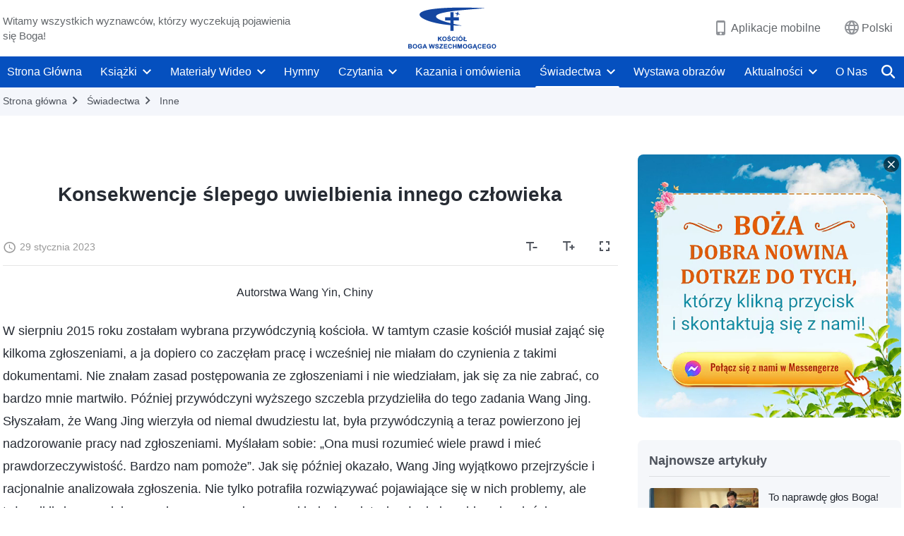

--- FILE ---
content_type: text/html; charset=UTF-8
request_url: https://pl.godfootsteps.org/testimonies/consequences-of-worshiping-person-article.html
body_size: 33466
content:
<!DOCTYPE html>
<html dir="ltr" lang="pl-PL" prefix="og: https://ogp.me/ns#">
<head>
    
    <meta charset="UTF-8">
    <meta name="viewport" content="width=device-width, initial-scale=1.0, maximum-scale=1.0, user-scalable=no">
    <meta name="google-site-verification" content="sGSOMgTL7sHohUuvDuPlG4km8BtfIOutJbxjCT2A6Vw"/>
    <link rel="profile" href="https://gmpg.org/xfn/11">
        <link rel="alternate" href="https://www.godfootsteps.org" hreflang="zh-tw" title="全能神教會"/>
        <link rel="alternate" href="https://www.hidden-advent.org" hreflang="zh-cn" title="全能神教会"/>
        <link rel="alternate" href="https://ar.godfootsteps.org" hreflang="ar" title="كنيسة الله القدير"/>
        <link rel="alternate" href="https://bg.godfootsteps.org" hreflang="bg" title="Църквата на Всемогъщия Бог"/>
        <link rel="alternate" href="https://bn.godfootsteps.org" hreflang="bn" title="সর্বশক্তিমান ঈশ্বরের গির্জা"/>
        <link rel="alternate" href="https://de.godfootsteps.org" hreflang="de" title="Die Kirche des Allmächtigen Gottes"/>
        <link rel="alternate" href="https://el.godfootsteps.org" hreflang="el" title="Εκκλησία του Παντοδύναμου Θεού"/>
        <link rel="alternate" href="https://en.godfootsteps.org" hreflang="en" title="The Church of Almighty God"/>
        <link rel="alternate" href="https://es.godfootsteps.org" hreflang="es" title="Iglesia de Dios Todopoderoso"/>
        <link rel="alternate" href="https://fr.godfootsteps.org" hreflang="fr" title="L'Église de Dieu Tout-Puissant"/>
        <link rel="alternate" href="https://he.godfootsteps.org" hreflang="he" title="כנסיית האל הכול יכול"/>
        <link rel="alternate" href="https://hi.godfootsteps.org" hreflang="hi" title="सर्वशक्तिमान परमेश्वर की कलीसिया"/>
        <link rel="alternate" href="https://hmn.godfootsteps.org" hreflang="hmn" title="Pawg Ntseeg Ntawm Vajtswv Tus Uas Muaj Hwj Chim Loj Kawg Nkaus"/>
        <link rel="alternate" href="https://hr.godfootsteps.org" hreflang="hr" title="Crkva Svemogućeg Boga"/>
        <link rel="alternate" href="https://hu.godfootsteps.org" hreflang="hu" title="Mindenható Isten Egyháza"/>
        <link rel="alternate" href="https://id.godfootsteps.org" hreflang="id" title="Gereja Tuhan Yang Mahakuasa"/>
        <link rel="alternate" href="https://it.godfootsteps.org" hreflang="it" title="La Chiesa di Dio Onnipotente"/>
        <link rel="alternate" href="https://jp.godfootsteps.org" hreflang="ja" title="全能神教会"/>
        <link rel="alternate" href="https://km.godfootsteps.org" hreflang="km" title="ពួកជំនុំនៃព្រះដ៏មានគ្រប់ព្រះចេស្ដា"/>
        <link rel="alternate" href="https://kr.godfootsteps.org" hreflang="kr" title="전능하신 하나님 교회"/>
        <link rel="alternate" href="https://lo.godfootsteps.org" hreflang="lo" title="ຄຣິສຕະຈັກຂອງພຣະເຈົ້າອົງຊົງລິດທານຸພາບສູງສຸດ"/>
        <link rel="alternate" href="https://ml.godfootsteps.org" hreflang="ml" title="സര്‍വശക്തനായ ദൈവത്തിന്റെ സഭ"/>
        <link rel="alternate" href="https://mn.godfootsteps.org" hreflang="mn" title="Төгс Хүчит Бурханы Чуулган"/>
        <link rel="alternate" href="https://my.godfootsteps.org" hreflang="my" title="အနန္တတန်ခိုးရှင် ဘုရားသခင်၏အသင်းတော်"/>
        <link rel="alternate" href="https://ne.godfootsteps.org" hreflang="ne" title="सर्वशक्तिमान्‌ परमेश्‍वरको मण्डली"/>
        <link rel="alternate" href="https://nl.godfootsteps.org" hreflang="nl" title="De Kerk van Almachtige God"/>
        <link rel="alternate" href="https://pa.godfootsteps.org" hreflang="pa" title="ਸਰਬਸ਼ਕਤੀਮਾਨ ਪਰਮੇਸ਼ੁਰ ਦੀ ਕਲੀਸਿਯਾ"/>
        <link rel="alternate" href="https://pl.godfootsteps.org" hreflang="pl" title="Kościół Boga Wszechmogącego"/>
        <link rel="alternate" href="https://pt.godfootsteps.org" hreflang="pt" title="Igreja de Deus Todo-Poderoso"/>
        <link rel="alternate" href="https://ro.godfootsteps.org" hreflang="ro" title="Biserica lui Dumnezeu Atotputernic"/>
        <link rel="alternate" href="https://ru.godfootsteps.org" hreflang="ru" title="Церковь Всемогущего Бога"/>
        <link rel="alternate" href="https://sk.godfootsteps.org" hreflang="sk" title="Cirkev Všemohúceho Boha"/>
        <link rel="alternate" href="https://sr.godfootsteps.org" hreflang="sr" title="Crkva Svemogućeg Boga"/>
        <link rel="alternate" href="https://sv.godfootsteps.org" hreflang="sv" title="Allsmäktige Guds Kyrka"/>
        <link rel="alternate" href="https://sw.godfootsteps.org" hreflang="sw" title="Kanisa la Mwenyezi Mungu"/>
        <link rel="alternate" href="https://ta.godfootsteps.org" hreflang="ta" title="சர்வவல்லமையுள்ள தேவனுடைய திருச்சபை"/>
        <link rel="alternate" href="https://th.godfootsteps.org" hreflang="th" title="คริสตจักรแห่งพระเจ้าผู้ทรงมหิทธิฤทธิ์"/>
        <link rel="alternate" href="https://tl.godfootsteps.org" hreflang="tl" title="Ang Iglesia ng Makapangyarihang Diyos"/>
        <link rel="alternate" href="https://uk.godfootsteps.org" hreflang="uk" title="Церква Всемогутнього Бога"/>
        <link rel="alternate" href="https://ur.godfootsteps.org" hreflang="ur" title="قادر مطلق خدا کی کلیسیا"/>
        <link rel="alternate" href="https://vi.godfootsteps.org" hreflang="vi" title="Hội Thánh Đức Chúa Trời Toàn Năng"/>
        <link rel="alternate" href="https://zu.godfootsteps.org" hreflang="zu" title="IBandla LikaNkulunkulu USomandla"/>
        <meta http-equiv="x-dns-prefetch-control" content="on">
    <link rel="preconnect" href="//i.ytimg.com" crossorigin>
    <link rel="preconnect" href="//www.googletagmanager.com" crossorigin>
    <link rel="preconnect" href="//static.kingdomsalvation.org" crossorigin>
    <link rel="dns-prefetch" href="//i.ytimg.com">
    <link rel="dns-prefetch" href="//www.googletagmanager.com">
    <link rel="dns-prefetch" href="//static.kingdomsalvation.org">
    <link rel="apple-touch-icon" sizes="180x180" href="https://static.kingdomsalvation.org/cdn/images/website-icon/official/apple-touch-icon.png">
    <link rel="icon" type="image/png" sizes="32x32" href="https://static.kingdomsalvation.org/cdn/images/website-icon/official/favicon-32x32.png">
    <link rel="icon" type="image/png" sizes="16x16" href="https://static.kingdomsalvation.org/cdn/images/website-icon/official/favicon-16x16.png">

    
		<!-- All in One SEO 4.6.2 - aioseo.com -->
		<title>Konsekwencje ślepego uwielbienia innego człowieka | Kościół Boga Wszechmogącego</title>
		<meta name="description" content="Autorstwa Wang Yin, Chiny W sierpniu 2015 roku zostałam wybrana przywódczynią kościoła. W tamtym czasie kościół musiał zająć się kilkoma zgłoszeniami, a ja dopiero co zaczęłam pracę i wcześniej nie miałam do czynienia z takimi dokumentami. Nie znałam zasad postępowania ze zgłoszeniami i nie wiedziałam, jak się za nie zabrać, co bardzo mnie martwiło. Później" />
		<meta name="robots" content="max-image-preview:large" />
		<meta name="msvalidate.01" content="D470DE017DADCA1D16939AC698E65441" />
		<link rel="canonical" href="https://pl.godfootsteps.org/testimonies/consequences-of-worshiping-person-article.html" />
		<meta name="generator" content="All in One SEO (AIOSEO) 4.6.2" />
		<meta property="og:locale" content="pl_PL" />
		<meta property="og:site_name" content="Kościół Boga Wszechmogącego" />
		<meta property="og:type" content="article" />
		<meta property="og:title" content="Konsekwencje ślepego uwielbienia innego człowieka | Kościół Boga Wszechmogącego" />
		<meta property="og:description" content="Autorstwa Wang Yin, Chiny W sierpniu 2015 roku zostałam wybrana przywódczynią kościoła. W tamtym czasie kościół musiał zająć się kilkoma zgłoszeniami, a ja dopiero co zaczęłam pracę i wcześniej nie miałam do czynienia z takimi dokumentami. Nie znałam zasad postępowania ze zgłoszeniami i nie wiedziałam, jak się za nie zabrać, co bardzo mnie martwiło. Później" />
		<meta property="og:url" content="https://pl.godfootsteps.org/testimonies/consequences-of-worshiping-person-article.html" />
		<meta property="og:image" content="https://pl.godfootsteps.org/wp-content/uploads/2023/01/consequences-of-worshiping-person-article-1674925769.jpg?v=250722" />
		<meta property="og:image:secure_url" content="https://pl.godfootsteps.org/wp-content/uploads/2023/01/consequences-of-worshiping-person-article-1674925769.jpg?v=250722" />
		<meta property="article:publisher" content="https://www.facebook.com/kingdomsalvationpl/" />
		<meta name="twitter:card" content="summary_large_image" />
		<meta name="twitter:site" content="@CAGchurchpl" />
		<meta name="twitter:title" content="Konsekwencje ślepego uwielbienia innego człowieka | Kościół Boga Wszechmogącego" />
		<meta name="twitter:description" content="Autorstwa Wang Yin, Chiny W sierpniu 2015 roku zostałam wybrana przywódczynią kościoła. W tamtym czasie kościół musiał zająć się kilkoma zgłoszeniami, a ja dopiero co zaczęłam pracę i wcześniej nie miałam do czynienia z takimi dokumentami. Nie znałam zasad postępowania ze zgłoszeniami i nie wiedziałam, jak się za nie zabrać, co bardzo mnie martwiło. Później" />
		<meta name="twitter:image" content="https://pl.godfootsteps.org/wp-content/uploads/2023/01/consequences-of-worshiping-person-article-1674925769.jpg" />
		<script type="application/ld+json" class="aioseo-schema">
			{"@context":"https:\/\/schema.org","@graph":[{"@type":"BreadcrumbList","@id":"https:\/\/pl.godfootsteps.org\/testimonies\/consequences-of-worshiping-person-article.html#breadcrumblist","itemListElement":[{"@type":"ListItem","@id":"https:\/\/pl.godfootsteps.org\/#listItem","position":1,"name":"Home","item":"https:\/\/pl.godfootsteps.org\/","nextItem":"https:\/\/pl.godfootsteps.org\/testimonies\/consequences-of-worshiping-person-article.html#listItem"},{"@type":"ListItem","@id":"https:\/\/pl.godfootsteps.org\/testimonies\/consequences-of-worshiping-person-article.html#listItem","position":2,"name":"Konsekwencje \u015blepego uwielbienia innego cz\u0142owieka","previousItem":"https:\/\/pl.godfootsteps.org\/#listItem"}]},{"@type":"Organization","@id":"https:\/\/pl.godfootsteps.org\/#organization","name":"Ko\u015bci\u00f3\u0142 Boga Wszechmog\u0105cego","url":"https:\/\/pl.godfootsteps.org\/","logo":{"@type":"ImageObject","url":"https:\/\/pl.godfootsteps.org\/wp-content\/uploads\/2018\/12\/\u5b98\u7db2LOGO-\u5c0e\u822a\u7528-ZB20181206-PL\uff08\u6ce2\u862d\u8a9e\uff09.svg","@id":"https:\/\/pl.godfootsteps.org\/testimonies\/consequences-of-worshiping-person-article.html\/#organizationLogo"},"image":{"@id":"https:\/\/pl.godfootsteps.org\/testimonies\/consequences-of-worshiping-person-article.html\/#organizationLogo"},"sameAs":["https:\/\/www.instagram.com\/kingdomsalvationpl\/","https:\/\/www.youtube.com\/channel\/UCZTBzZCYViarUAiDnoD1omg"],"contactPoint":{"@type":"ContactPoint","telephone":"+48514118291","contactType":"customer support"}},{"@type":"WebPage","@id":"https:\/\/pl.godfootsteps.org\/testimonies\/consequences-of-worshiping-person-article.html#webpage","url":"https:\/\/pl.godfootsteps.org\/testimonies\/consequences-of-worshiping-person-article.html","name":"Konsekwencje \u015blepego uwielbienia innego cz\u0142owieka | Ko\u015bci\u00f3\u0142 Boga Wszechmog\u0105cego","description":"Autorstwa Wang Yin, Chiny W sierpniu 2015 roku zosta\u0142am wybrana przyw\u00f3dczyni\u0105 ko\u015bcio\u0142a. W tamtym czasie ko\u015bci\u00f3\u0142 musia\u0142 zaj\u0105\u0107 si\u0119 kilkoma zg\u0142oszeniami, a ja dopiero co zacz\u0119\u0142am prac\u0119 i wcze\u015bniej nie mia\u0142am do czynienia z takimi dokumentami. Nie zna\u0142am zasad post\u0119powania ze zg\u0142oszeniami i nie wiedzia\u0142am, jak si\u0119 za nie zabra\u0107, co bardzo mnie martwi\u0142o. P\u00f3\u017aniej","inLanguage":"pl-PL","isPartOf":{"@id":"https:\/\/pl.godfootsteps.org\/#website"},"breadcrumb":{"@id":"https:\/\/pl.godfootsteps.org\/testimonies\/consequences-of-worshiping-person-article.html#breadcrumblist"},"image":{"@type":"ImageObject","url":"https:\/\/pl.godfootsteps.org\/wp-content\/uploads\/2023\/01\/consequences-of-worshiping-person-article-1674925769.jpg","@id":"https:\/\/pl.godfootsteps.org\/testimonies\/consequences-of-worshiping-person-article.html\/#mainImage","width":615,"height":346},"primaryImageOfPage":{"@id":"https:\/\/pl.godfootsteps.org\/testimonies\/consequences-of-worshiping-person-article.html#mainImage"},"datePublished":"2023-01-29T00:57:14+01:00","dateModified":"2025-05-02T18:33:05+02:00"},{"@type":"WebSite","@id":"https:\/\/pl.godfootsteps.org\/#website","url":"https:\/\/pl.godfootsteps.org\/","name":"Ko\u015bci\u00f3\u0142 Boga Wszechmog\u0105cego","inLanguage":"pl-PL","publisher":{"@id":"https:\/\/pl.godfootsteps.org\/#organization"}}]}
		</script>
		<!-- All in One SEO -->

<style id='jetpack-sharing-buttons-style-inline-css' type='text/css'>
.jetpack-sharing-buttons__services-list{display:flex;flex-direction:row;flex-wrap:wrap;gap:0;list-style-type:none;margin:5px;padding:0}.jetpack-sharing-buttons__services-list.has-small-icon-size{font-size:12px}.jetpack-sharing-buttons__services-list.has-normal-icon-size{font-size:16px}.jetpack-sharing-buttons__services-list.has-large-icon-size{font-size:24px}.jetpack-sharing-buttons__services-list.has-huge-icon-size{font-size:36px}@media print{.jetpack-sharing-buttons__services-list{display:none!important}}ul.jetpack-sharing-buttons__services-list.has-background{padding:1.25em 2.375em}
</style>
<style id='classic-theme-styles-inline-css' type='text/css'>
/*! This file is auto-generated */
.wp-block-button__link{color:#fff;background-color:#32373c;border-radius:9999px;box-shadow:none;text-decoration:none;padding:calc(.667em + 2px) calc(1.333em + 2px);font-size:1.125em}.wp-block-file__button{background:#32373c;color:#fff;text-decoration:none}
</style>
<style id='global-styles-inline-css' type='text/css'>
body{--wp--preset--color--black: #000000;--wp--preset--color--cyan-bluish-gray: #abb8c3;--wp--preset--color--white: #ffffff;--wp--preset--color--pale-pink: #f78da7;--wp--preset--color--vivid-red: #cf2e2e;--wp--preset--color--luminous-vivid-orange: #ff6900;--wp--preset--color--luminous-vivid-amber: #fcb900;--wp--preset--color--light-green-cyan: #7bdcb5;--wp--preset--color--vivid-green-cyan: #00d084;--wp--preset--color--pale-cyan-blue: #8ed1fc;--wp--preset--color--vivid-cyan-blue: #0693e3;--wp--preset--color--vivid-purple: #9b51e0;--wp--preset--gradient--vivid-cyan-blue-to-vivid-purple: linear-gradient(135deg,rgba(6,147,227,1) 0%,rgb(155,81,224) 100%);--wp--preset--gradient--light-green-cyan-to-vivid-green-cyan: linear-gradient(135deg,rgb(122,220,180) 0%,rgb(0,208,130) 100%);--wp--preset--gradient--luminous-vivid-amber-to-luminous-vivid-orange: linear-gradient(135deg,rgba(252,185,0,1) 0%,rgba(255,105,0,1) 100%);--wp--preset--gradient--luminous-vivid-orange-to-vivid-red: linear-gradient(135deg,rgba(255,105,0,1) 0%,rgb(207,46,46) 100%);--wp--preset--gradient--very-light-gray-to-cyan-bluish-gray: linear-gradient(135deg,rgb(238,238,238) 0%,rgb(169,184,195) 100%);--wp--preset--gradient--cool-to-warm-spectrum: linear-gradient(135deg,rgb(74,234,220) 0%,rgb(151,120,209) 20%,rgb(207,42,186) 40%,rgb(238,44,130) 60%,rgb(251,105,98) 80%,rgb(254,248,76) 100%);--wp--preset--gradient--blush-light-purple: linear-gradient(135deg,rgb(255,206,236) 0%,rgb(152,150,240) 100%);--wp--preset--gradient--blush-bordeaux: linear-gradient(135deg,rgb(254,205,165) 0%,rgb(254,45,45) 50%,rgb(107,0,62) 100%);--wp--preset--gradient--luminous-dusk: linear-gradient(135deg,rgb(255,203,112) 0%,rgb(199,81,192) 50%,rgb(65,88,208) 100%);--wp--preset--gradient--pale-ocean: linear-gradient(135deg,rgb(255,245,203) 0%,rgb(182,227,212) 50%,rgb(51,167,181) 100%);--wp--preset--gradient--electric-grass: linear-gradient(135deg,rgb(202,248,128) 0%,rgb(113,206,126) 100%);--wp--preset--gradient--midnight: linear-gradient(135deg,rgb(2,3,129) 0%,rgb(40,116,252) 100%);--wp--preset--font-size--small: 13px;--wp--preset--font-size--medium: 20px;--wp--preset--font-size--large: 36px;--wp--preset--font-size--x-large: 42px;--wp--preset--spacing--20: 0.44rem;--wp--preset--spacing--30: 0.67rem;--wp--preset--spacing--40: 1rem;--wp--preset--spacing--50: 1.5rem;--wp--preset--spacing--60: 2.25rem;--wp--preset--spacing--70: 3.38rem;--wp--preset--spacing--80: 5.06rem;--wp--preset--shadow--natural: 6px 6px 9px rgba(0, 0, 0, 0.2);--wp--preset--shadow--deep: 12px 12px 50px rgba(0, 0, 0, 0.4);--wp--preset--shadow--sharp: 6px 6px 0px rgba(0, 0, 0, 0.2);--wp--preset--shadow--outlined: 6px 6px 0px -3px rgba(255, 255, 255, 1), 6px 6px rgba(0, 0, 0, 1);--wp--preset--shadow--crisp: 6px 6px 0px rgba(0, 0, 0, 1);}:where(.is-layout-flex){gap: 0.5em;}:where(.is-layout-grid){gap: 0.5em;}body .is-layout-flow > .alignleft{float: left;margin-inline-start: 0;margin-inline-end: 2em;}body .is-layout-flow > .alignright{float: right;margin-inline-start: 2em;margin-inline-end: 0;}body .is-layout-flow > .aligncenter{margin-left: auto !important;margin-right: auto !important;}body .is-layout-constrained > .alignleft{float: left;margin-inline-start: 0;margin-inline-end: 2em;}body .is-layout-constrained > .alignright{float: right;margin-inline-start: 2em;margin-inline-end: 0;}body .is-layout-constrained > .aligncenter{margin-left: auto !important;margin-right: auto !important;}body .is-layout-constrained > :where(:not(.alignleft):not(.alignright):not(.alignfull)){max-width: var(--wp--style--global--content-size);margin-left: auto !important;margin-right: auto !important;}body .is-layout-constrained > .alignwide{max-width: var(--wp--style--global--wide-size);}body .is-layout-flex{display: flex;}body .is-layout-flex{flex-wrap: wrap;align-items: center;}body .is-layout-flex > *{margin: 0;}body .is-layout-grid{display: grid;}body .is-layout-grid > *{margin: 0;}:where(.wp-block-columns.is-layout-flex){gap: 2em;}:where(.wp-block-columns.is-layout-grid){gap: 2em;}:where(.wp-block-post-template.is-layout-flex){gap: 1.25em;}:where(.wp-block-post-template.is-layout-grid){gap: 1.25em;}.has-black-color{color: var(--wp--preset--color--black) !important;}.has-cyan-bluish-gray-color{color: var(--wp--preset--color--cyan-bluish-gray) !important;}.has-white-color{color: var(--wp--preset--color--white) !important;}.has-pale-pink-color{color: var(--wp--preset--color--pale-pink) !important;}.has-vivid-red-color{color: var(--wp--preset--color--vivid-red) !important;}.has-luminous-vivid-orange-color{color: var(--wp--preset--color--luminous-vivid-orange) !important;}.has-luminous-vivid-amber-color{color: var(--wp--preset--color--luminous-vivid-amber) !important;}.has-light-green-cyan-color{color: var(--wp--preset--color--light-green-cyan) !important;}.has-vivid-green-cyan-color{color: var(--wp--preset--color--vivid-green-cyan) !important;}.has-pale-cyan-blue-color{color: var(--wp--preset--color--pale-cyan-blue) !important;}.has-vivid-cyan-blue-color{color: var(--wp--preset--color--vivid-cyan-blue) !important;}.has-vivid-purple-color{color: var(--wp--preset--color--vivid-purple) !important;}.has-black-background-color{background-color: var(--wp--preset--color--black) !important;}.has-cyan-bluish-gray-background-color{background-color: var(--wp--preset--color--cyan-bluish-gray) !important;}.has-white-background-color{background-color: var(--wp--preset--color--white) !important;}.has-pale-pink-background-color{background-color: var(--wp--preset--color--pale-pink) !important;}.has-vivid-red-background-color{background-color: var(--wp--preset--color--vivid-red) !important;}.has-luminous-vivid-orange-background-color{background-color: var(--wp--preset--color--luminous-vivid-orange) !important;}.has-luminous-vivid-amber-background-color{background-color: var(--wp--preset--color--luminous-vivid-amber) !important;}.has-light-green-cyan-background-color{background-color: var(--wp--preset--color--light-green-cyan) !important;}.has-vivid-green-cyan-background-color{background-color: var(--wp--preset--color--vivid-green-cyan) !important;}.has-pale-cyan-blue-background-color{background-color: var(--wp--preset--color--pale-cyan-blue) !important;}.has-vivid-cyan-blue-background-color{background-color: var(--wp--preset--color--vivid-cyan-blue) !important;}.has-vivid-purple-background-color{background-color: var(--wp--preset--color--vivid-purple) !important;}.has-black-border-color{border-color: var(--wp--preset--color--black) !important;}.has-cyan-bluish-gray-border-color{border-color: var(--wp--preset--color--cyan-bluish-gray) !important;}.has-white-border-color{border-color: var(--wp--preset--color--white) !important;}.has-pale-pink-border-color{border-color: var(--wp--preset--color--pale-pink) !important;}.has-vivid-red-border-color{border-color: var(--wp--preset--color--vivid-red) !important;}.has-luminous-vivid-orange-border-color{border-color: var(--wp--preset--color--luminous-vivid-orange) !important;}.has-luminous-vivid-amber-border-color{border-color: var(--wp--preset--color--luminous-vivid-amber) !important;}.has-light-green-cyan-border-color{border-color: var(--wp--preset--color--light-green-cyan) !important;}.has-vivid-green-cyan-border-color{border-color: var(--wp--preset--color--vivid-green-cyan) !important;}.has-pale-cyan-blue-border-color{border-color: var(--wp--preset--color--pale-cyan-blue) !important;}.has-vivid-cyan-blue-border-color{border-color: var(--wp--preset--color--vivid-cyan-blue) !important;}.has-vivid-purple-border-color{border-color: var(--wp--preset--color--vivid-purple) !important;}.has-vivid-cyan-blue-to-vivid-purple-gradient-background{background: var(--wp--preset--gradient--vivid-cyan-blue-to-vivid-purple) !important;}.has-light-green-cyan-to-vivid-green-cyan-gradient-background{background: var(--wp--preset--gradient--light-green-cyan-to-vivid-green-cyan) !important;}.has-luminous-vivid-amber-to-luminous-vivid-orange-gradient-background{background: var(--wp--preset--gradient--luminous-vivid-amber-to-luminous-vivid-orange) !important;}.has-luminous-vivid-orange-to-vivid-red-gradient-background{background: var(--wp--preset--gradient--luminous-vivid-orange-to-vivid-red) !important;}.has-very-light-gray-to-cyan-bluish-gray-gradient-background{background: var(--wp--preset--gradient--very-light-gray-to-cyan-bluish-gray) !important;}.has-cool-to-warm-spectrum-gradient-background{background: var(--wp--preset--gradient--cool-to-warm-spectrum) !important;}.has-blush-light-purple-gradient-background{background: var(--wp--preset--gradient--blush-light-purple) !important;}.has-blush-bordeaux-gradient-background{background: var(--wp--preset--gradient--blush-bordeaux) !important;}.has-luminous-dusk-gradient-background{background: var(--wp--preset--gradient--luminous-dusk) !important;}.has-pale-ocean-gradient-background{background: var(--wp--preset--gradient--pale-ocean) !important;}.has-electric-grass-gradient-background{background: var(--wp--preset--gradient--electric-grass) !important;}.has-midnight-gradient-background{background: var(--wp--preset--gradient--midnight) !important;}.has-small-font-size{font-size: var(--wp--preset--font-size--small) !important;}.has-medium-font-size{font-size: var(--wp--preset--font-size--medium) !important;}.has-large-font-size{font-size: var(--wp--preset--font-size--large) !important;}.has-x-large-font-size{font-size: var(--wp--preset--font-size--x-large) !important;}
.wp-block-navigation a:where(:not(.wp-element-button)){color: inherit;}
:where(.wp-block-post-template.is-layout-flex){gap: 1.25em;}:where(.wp-block-post-template.is-layout-grid){gap: 1.25em;}
:where(.wp-block-columns.is-layout-flex){gap: 2em;}:where(.wp-block-columns.is-layout-grid){gap: 2em;}
.wp-block-pullquote{font-size: 1.5em;line-height: 1.6;}
</style>

<!-- <meta name="GmediaGallery" version="1.22.0/1.8.0" license="" /> -->
<script type="application/ld+json">
        [{
            "@context": "http://schema.org",
            "@type": "WebSite",
            "name": "Kościół Boga Wszechmogącego",
            "url": "https://pl.godfootsteps.org"
        }]
        </script>
<script>
        window.$g2_config = {
            site_lang:"pl_PL",
            site_type:"official",
            is_cn:false,
            is_latin:true,
            is_rtl:false,
            media_url:"https://static.kingdomsalvation.org",
            s_footnotes:"Przypis:",
            template_name:"page-gospel-reader",
            videoPlatform:"YouTube",
            facebook_user_name:"kingdomsalvationpl",
            host_name:"https://pl.godfootsteps.org",
            comments_platform:"jetpack",
        }
        </script>
  <script type="text/javascript">
    function getBrowserInfo() {
      var Sys = {};
      var ua = navigator.userAgent.toLowerCase();
      var re = /(rv:|msie|edge|firefox|chrome|opera|version).*?([\d.]+)/;
      var m = ua.match(re);
      Sys.browser = m[1].replace(/version/, "'safari");
      Sys.ver = m[2];
      return Sys;
    }

    function versionInfo() {
      document.documentElement.setAttribute('versionOld', 'true');
      document.write('<style type="text/css" id="BrowVer">html[versionOld]{display:none;}</style>');
    }
    var sys = getBrowserInfo();
    switch (sys.browser) {
      case 'chrome':
        parseInt(sys.ver) <= 60 && versionInfo();
        break;
      case 'firefox':
        parseInt(sys.ver) <= 50 && versionInfo();
        break;
      case 'safari':
        parseInt(sys.ver) <= 10 && versionInfo();
        break;
        //  IE
      case 'rv':
      case 'msie':
        parseInt(sys.ver) <= 10 && versionInfo();
        break;
      case 'opera':
        parseInt(sys.ver) <= 10 && versionInfo();
        break;
      default:
        ''
        break;
    }
  </script>
        <link rel="stylesheet" type="text/css" href="https://static.kingdomsalvation.org/cdn/v3/official/framework/css/framework.min.css?v=250722">
        <link rel="stylesheet" type="text/css" href="https://static.kingdomsalvation.org/cdn/v3/common/header/header.min.css?v=250722">
                <link rel="stylesheet" type="text/css" href="https://static.kingdomsalvation.org/cdn/v3/common/footer/footer.min.css?v=250722" media="print" onload="this.media='all'">
                <link rel="stylesheet" href="https://static.kingdomsalvation.org/cdn/v3/common/call-action-guild/call-action-guild.min.css?v=250722" media="print" onload="this.media='all'">
<link rel="stylesheet" type="text/css" href="https://static.kingdomsalvation.org/cdn/v3/common/page-testimonies-reader/page-testimonies-reader.min.css?v=250722">
<script type="text/javascript">
/* <![CDATA[ */
var gospelAjax = {"ajaxurl":"https:\/\/pl.godfootsteps.org\/wp-admin\/admin-ajax.php","security":"2e21c6f389"};
/* ]]> */
</script>
    <style>@font-face{font-family:icomoon;src:url('https://static.kingdomsalvation.org/cdn/v3/sources/fonts/official/fonts/icomoon.woff?v=250722') format('woff');font-weight: normal;font-style:normal;font-display:swap}[class*=" icon-"],[class^=icon-]{font-family:icomoon!important;speak:never;font-style:normal;font-weight:400;font-variant:normal;text-transform:none;line-height:1;-webkit-font-smoothing:antialiased;-moz-osx-font-smoothing:grayscale}.icon-videos-list:before{content:"\e945";color:#fff;}.icon-content-copy:before{content:"\e942";color:#666}.icon-widgets:before{content:"\e943";color:#666}.icon-filter-list:before{content:"\e944"}.icon-youtube .path1:before{content:"\e940";color:#fff}.icon-youtube .path2:before{content:"\e941";margin-left:-1.421875em;color:#000}.icon-chatonline .path1:before{content:"\e93d";color:#8ad686}.icon-chatonline .path2:before{content:"\e93e";margin-left:-1.23046875em;color:#fff}.icon-chatonline .path3:before{content:"\e93f";margin-left:-1.23046875em;color:#4db748}.icon-chat-icon .path1:before{content:"\e903";color:none;opacity:.85}.icon-chat-icon .path2:before{content:"\e904";margin-left:-1em;color:#000;opacity:.85}.icon-chat-icon .path3:before{content:"\e93b";margin-left:-1em;color:#fff;opacity:.85}.icon-close:before{content:"\e922"}.icon-cached:before{content:"\e93c"}.icon-lrc:before{content:"\e902"}.icon-send:before{content:"\e901"}.icon-volume-off:before{content:"\e93a"}.icon-play-arrow-filled:before{content:"\e900"}.icon-repeat-one:before{content:"\e938"}.icon-copy-link:before{content:"\e905"}.icon-communication-list:before{content:"\e906"}.icon-font-setting:before{content:"\e907"}.icon-font-add:before{content:"\e908"}.icon-font-cut:before{content:"\e909"}.icon-shuffle:before{content:"\e90a"}.icon-repeat:before{content:"\e90b"}.icon-share:before{content:"\e90c"}.icon-list-download:before{content:"\e90d"}.icon-text-rotate-vertical:before{content:"\e90e"}.icon-movie:before{content:"\e90f"}.icon-line-movie:before{content:"\e910"}.icon-forum:before{content:"\e911"}.icon-audio:before{content:"\e912"}.icon-books:before{content:"\e913"}.icon-search:before{content:"\e914"}.icon-headset:before{content:"\e915"}.icon-volume-mute:before{content:"\e916"}.icon-expand-more:before{content:"\e917"}.icon-expand-less:before{content:"\e918"}.icon-fullscreen-exit:before{content:"\e919"}.icon-fullscreen:before{content:"\e91a"}.icon-videocam:before{content:"\e91b"}.icon-play-arrow-outline:before{content:"\e91c"}.icon-cloud-download:before{content:"\e91d"}.icon-tune:before{content:"\e91e"}.icon-palette:before{content:"\e91f"}.icon-more-vert:before{content:"\e920"}.icon-menu:before{content:"\e921"}.icon-cancel:before{content:"\e923"}.icon-arrow-drop-down:before{content:"\e924"}.icon-arrow-back:before{content:"\e925"}.icon-navigate-next:before{content:"\e926"}.icon-navigate-before:before{content:"\e927"}.icon-phone-iphone:before{content:"\e928"}.icon-format-list-bulleted:before{content:"\e929"}.icon-mail-outline:before{content:"\e92a"}.icon-call:before{content:"\e92b"}.icon-playlist-play:before{content:"\e92c"}.icon-volume-up:before{content:"\e92d"}.icon-play-circle-outline:before{content:"\e92e"}.icon-pause-circle-outline:before{content:"\e92f"}.icon-skip-previous:before{content:"\e930"}.icon-skip-next:before{content:"\e931"}.icon-playlist-add:before{content:"\e932"}.icon-high-quality:before{content:"\e933"}.icon-language:before{content:"\e934"}.icon-list:before{content:"\e935"}.icon-history:before{content:"\e936"}.icon-view-list:before{content:"\e937"}.icon-view-module:before{content:"\e939"}</style>
    <style id="customCss"></style>

    <!-- Google Tag Manager -->
    <script>
        (function(w,d,s,l,i){
            w[l]=w[l]||[];
            w[l].push({'gtm.start':new Date().getTime(),event:'gtm.js'});
            var f=d.getElementsByTagName(s)[0],j=d.createElement(s),dl=l != 'dataLayer'?'&l='+l:'';
            j.async=true;j.src='https://www.googletagmanager.com/gtm.js?id='+i+dl;
            f.parentNode.insertBefore(j, f);
        })
        (window, document, 'script', 'dataLayer', 'GTM-P5C3B3B');
    </script>
    <!-- End Google Tag Manager -->
</head>
<body class="latin testimonies-template-default single single-testimonies postid-40289" site_type="official" template_name="page-gospel-reader">
<!-- Google Tag Manager (noscript) -->
<noscript>
    <iframe src="https://www.googletagmanager.com/ns.html?id=GTM-P5C3B3B" height="0" width="0" style="display:none;visibility:hidden"></iframe>
</noscript>
<!-- End Google Tag Manager (noscript) -->
<div class="head-commercial-wrap d-xl-none" data-showType="video_mp4" data-fixed="true" data-loop="yes" widgetId="commercial_whole_device_top">
    <a class="recom-item messenger-payload"  href="https://m.me/114807084952379?ref=fy" data-android="" data-ios=""
        data-tab-img="https://pl.kingdomsalvation.org/wp-content/uploads/2022/12/haoxiaoxi-TAB-ZB20221218-PL-1536×190.mp4" data-mb-img="https://pl.kingdomsalvation.org/wp-content/uploads/2022/12/haoxiaoxi-MB-ZB20221218-PL-750×150.mp4" data-adname="Nadszedł dzień Noego, jak znaleźć Arkę Dni Ostatecznych i wejść do niej aby się schronienia?"
        data-title="Nadszedł dzień Noego, jak znaleźć Arkę Dni Ostatecznych i wejść do niej aby się schronienia?" tabIndex="0" linkType="page_link" target="_blank" data-ref="TOP-AD"></a>
</div><header id="header">
    <div class="container head">
        <p class="d-none d-xl-block">Witamy wszystkich wyznawców, którzy wyczekują pojawienia się Boga!</p>
        <button id="sidenav-btn" data-target="mobile-slide-out" class="d-xl-none btn btn-icon"><i class="icon-menu"></i>
        </button>
        <a href="https://pl.godfootsteps.org" class="logo" title="Kościół Boga Wszechmogącego">
            <img src="https://pl.godfootsteps.org/wp-content/uploads/2023/09/pl-logo.svg" alt="Kościół Boga Wszechmogącego" title="Kościół Boga Wszechmogącego">
            <h1>Kościół Boga Wszechmogącego</h1>
        </a>
        <div class="head-right">
            <a href="javascript:;" id="apps-trigger-btn" class="mobile-app">
                <i class="icon-phone-iphone"></i>Aplikacje mobilne</a>
            <button class="language"><i class="icon-language"></i>Polski</button>
            <button class="mb-search-show-btn d-xl-none btn btn-icon"><i class="icon-search"></i></button>
        </div>
    </div>
    <nav id="navbar" class="d-none d-xl-block">
        <div class="container nav-box-navigation">
			<ul id="nav-menu" class="menu"><li class="menu-item menu-item-type-post_type"><a href="https://pl.godfootsteps.org/">Strona Główna</a></li>
<li class="menu-item menu-item-type-post_type menu-item-has-children"><a href="https://pl.godfootsteps.org/books.html">Książki</a><button class="btn icon-expand-more"></button>
<ul class="sub-menu">
	<li class="menu-item"><a href="/books/utterances-of-Christ.html">Wypowiedzi Chrystusa Dni Ostatecznych</a></li>
	<li class="menu-item"><a href="/books/gospel-books.html">Książki ewangeliczne</a></li>
	<li class="menu-item"><a href="/books/books-on-life-entry.html">Książki o wejściu w życie</a></li>
	<li class="menu-item"><a href="/books/books-of-testimonies.html">Świadectwa z doświadczenia</a></li>
</ul>
</li>
<li class="menu-item menu-item-type-post_type menu-item-has-children"><a href="https://pl.godfootsteps.org/videos.html">Materiały Wideo</a><button class="btn icon-expand-more"></button>
<ul class="sub-menu">
	<li class="menu-item menu-item-has-children"><a href="#">Czytania słów Boga Wszechmogącego</a><button class="btn icon-expand-more"></button>
	<ul class="sub-menu">
		<li class="menu-item"><a href="/video-category/readings-of-Almighty-God-s-words.html">Czytania z księgi Słowo, t. 1, Pojawienie się Boga i Jego dzieło</a></li>
		<li class="menu-item"><a href="/video-category/the-way-to-know-God.html">Czytania z księgi Słowo, t. 2, O poznaniu Boga</a></li>
		<li class="menu-item"><a href="https://pl.godfootsteps.org/video-category/records-of-talks-of-Christ-of-the-last-days.html">Czytania z księgi Słowo, t. 3, Rozmowy Chrystusa dni ostatecznych</a></li>
		<li class="menu-item"><a href="/video-category/video-exposing-antichrists.html">Czytania z księgi Słowo, t. 4, Demaskowanie antychrystów</a></li>
		<li class="menu-item"><a href="https://pl.godfootsteps.org/video-category/video-responsibilities-of-leaders-and-workers.html">Czytania z księgi Słowo, t. 5, Zakres odpowiedzialności przywódców i pracowników</a></li>
		<li class="menu-item"><a href="https://pl.godfootsteps.org/video-category/video-on-the-pursuit-of-the-truth.html">Czytania z księgi Słowo, t. 6, O dążeniu do prawdy</a></li>
	</ul>
</li>
	<li class="menu-item"><a href="/video-category/daily-words-of-God.html">Czytania ze „Słowa Bożego na każdy dzień”</a></li>
	<li class="menu-item"><a href="/video-category/gospel-movies-series.html">Filmy ewangeliczne i świadectwa</a></li>
	<li class="menu-item"><a href="/video-category/religious-persecution-movie-series.html">Filmy o prześladowaniach religijnych</a></li>
	<li class="menu-item"><a href="/video-category/experience-testimonies.html">Świadectwa życia kościelnego</a></li>
	<li class="menu-item"><a href="/video-category/life-experience-testimonies.html">Filmy o świadectwach doświadczeń życiowych</a></li>
	<li class="menu-item"><a href="https://pl.godfootsteps.org/video-category/sermons-seeking-true-faith.html">Seria kazań: W poszukiwaniu prawdziwej wiary</a></li>
	<li class="menu-item"><a href="/video-category/mv-series.html">Teledyski</a></li>
	<li class="menu-item"><a href="https://pl.godfootsteps.org/video-category/dance-and-song-videos.html">Chór taneczny</a></li>
	<li class="menu-item"><a href="/video-category/choir-series.html">Seria filmów z muzyką chóralną</a></li>
	<li class="menu-item"><a href="/video-category/the-life-of-the-church-artistic-series.html">Życie kościoła – wybór występów</a></li>
	<li class="menu-item"><a href="/video-category/hymn-videos.html">Teledyski do hymnów</a></li>
	<li class="menu-item"><a href="/video-category/disclosure-of-the-true-facts-series.html">Ujawnianie prawdy</a></li>
	<li class="menu-item"><a href="/video-category/featured-movie-selections.html">Wyróżnione fragmenty filmowe</a></li>
	<li class="menu-item menu-item-has-children"><a href="/video-category/video-page-collection.html">Polecane produkcje filmowe</a><button class="btn icon-expand-more"></button>
	<ul class="sub-menu">
		<li class="menu-item"><a href="/video-category/choir-pages.html">Polecane utwory chóralne</a></li>
		<li class="menu-item"><a href="/video-category/gospel-movie-pages.html">Polecane filmy</a></li>
	</ul>
</li>
</ul>
</li>
<li class="menu-item menu-item-type-post_type"><a href="https://pl.godfootsteps.org/hymns.html">Hymny</a></li>
<li class="menu-item menu-item-has-children"><a href="/recital.html">Czytania</a><button class="btn icon-expand-more"></button>
<ul class="sub-menu">
	<li class="menu-item"><a href="/readings-knowing-God.html">Słowo Boże na każdy dzień: Poznanie Boga</a></li>
	<li class="menu-item menu-item-has-children"><a href="/the-three-stages-of-work.html">Słowo Boże na każdy dzień: Życie chrześcijanina</a><button class="btn icon-expand-more"></button>
	<ul class="sub-menu">
		<li class="menu-item"><a href="/the-three-stages-of-work.html">Trzy etapy dzieła</a></li>
		<li class="menu-item"><a href="/God-s-appearance-and-work.html">Ukazanie się Boga i Jego dzieło</a></li>
		<li class="menu-item"><a href="/judgment-in-the-last-days.html">Sąd w dniach ostatecznych</a></li>
		<li class="menu-item"><a href="/the-incarnation.html">Wcielenie</a></li>
		<li class="menu-item"><a href="/knowing-God-s-work.html">Znajomość dzieła Bożego</a></li>
		<li class="menu-item"><a href="/God-s-disposition-and-what-He-has-and-is.html">Usposobienie Boga oraz to, co On ma i czym jest</a></li>
		<li class="menu-item"><a href="/mysteries-about-the-bible.html">Tajemnice dotyczące Biblii</a></li>
		<li class="menu-item"><a href="/exposing-religious-notions.html">Demaskowanie pojęć religijnych</a></li>
		<li class="menu-item"><a href="/exposing-mankind-s-corruption.html">Obnażanie zepsucia rodzaju ludzkiego</a></li>
		<li class="menu-item"><a href="/entry-into-life.html">Wejście w życie</a></li>
		<li class="menu-item"><a href="/destinations-and-outcomes.html">Przeznaczenie i wynik</a></li>
	</ul>
</li>
	<li class="menu-item menu-item-type-post_type"><a href="https://pl.godfootsteps.org/recital-the-word-appears-in-the-flesh.html">Słowo, t. 1, Pojawienie się Boga i Jego dzieło (wybór)</a></li>
	<li class="menu-item menu-item-type-post_type"><a href="https://pl.godfootsteps.org/readings-on-knowing-God-selections.html">Słowo, t. 2, O poznaniu Boga (pełne rozdziały)</a></li>
	<li class="menu-item menu-item-type-post_type"><a href="https://pl.godfootsteps.org/readings-records-of-talks-of-Christ-of-the-last-days.html">Słowo, t. 3, Rozmowy Chrystusa dni ostatecznych (pełne rozdziały)</a></li>
	<li class="menu-item menu-item-type-post_type"><a href="https://pl.godfootsteps.org/audio-exposing-antichrists.html">Słowo, t. 4, Demaskowanie antychrystów (pełne rozdziały)</a></li>
	<li class="menu-item menu-item-type-post_type"><a href="https://pl.godfootsteps.org/audio-responsibilities-of-leaders-and-workers.html">Słowo, t. 5, Zakres odpowiedzialności przywódców i pracowników (pełne rozdziały)</a></li>
	<li class="menu-item menu-item-type-post_type"><a href="https://pl.godfootsteps.org/recital-on-the-pursuit-of-the-truth.html">Słowo, t. 6, O dążeniu do prawdy (pełne rozdziały)</a></li>
</ul>
</li>
<li class="menu-item menu-item-type-post_type"><a href="https://pl.godfootsteps.org/preaching.html">Kazania i omówienia</a></li>
<li class="menu-item menu-item-type-post_type menu-item-has-children"><a href="https://pl.godfootsteps.org/testimonies.html">Świadectwa</a><button class="btn icon-expand-more"></button>
<ul class="sub-menu">
	<li class="menu-item menu-item-has-children"><a href="/testimonies-categories/testimonies-of-life-experiences.html">Świadectwa życiowych doświadczeń</a><button class="btn icon-expand-more"></button>
	<ul class="sub-menu">
		<li class="menu-item"><a href="https://pl.godfootsteps.org/testimonies-categories/resolving-arrogance-self-righteousness.html">Wyzbywanie się arogancji i zadufania w sobie</a></li>
		<li class="menu-item"><a href="/testimonies-categories/resolving-selfishness-and-baseness.html">Wyzbywanie się samolubstwa i podłości</a></li>
		<li class="menu-item"><a href="/testimonies-categories/resolving-perfunctoriness.html">Wyzbywanie się niedbalstwa</a></li>
		<li class="menu-item"><a href="/testimonies-categories/resolving-deceit-and-trickery.html">Wyzbywanie się fałszu i zwodniczości</a></li>
		<li class="menu-item"><a href="/testimonies-categories/resolving-pursuit-of-status.html">Wyzbywanie się dążenia do statusu</a></li>
		<li class="menu-item"><a href="/testimonies-categories/resolving-guardedness-and-misunderstanding.html">Wyzbywanie się podejrzliwości i błędnych mniemań</a></li>
		<li class="menu-item"><a href="/testimonies-categories/resolving-hypocrisy-and-pretense.html">Wyzbywanie się maskowania własnego ja</a></li>
		<li class="menu-item"><a href="/testimonies-categories/resolving-intent-to-gain-blessings.html">Wyzbywanie się zamiarów uzyskania błogosławieństw</a></li>
		<li class="menu-item"><a href="/testimonies-categories/resolving-traditional-notions.html">Wyzbywanie się tradycyjnych pojęć</a></li>
		<li class="menu-item"><a href="/testimonies-categories/resolving-people-pleaser-mentality.html">Wyzbywanie się pochlebczych zachowań</a></li>
		<li class="menu-item"><a href="/testimonies-categories/other-1.html">Inne</a></li>
	</ul>
</li>
	<li class="menu-item"><a href="/testimonies-categories/overcomers.html">Świadectwa o prześladowaniach</a></li>
	<li class="menu-item menu-item-has-children"><a href="/testimonies-categories/testimonies-of-returning-to-God.html">Świadectwa o powrocie do Boga</a><button class="btn icon-expand-more"></button>
	<ul class="sub-menu">
		<li class="menu-item"><a href="/testimonies-categories/welcoming-the-Lord-s-return.html">Witanie powracającego Pana</a></li>
		<li class="menu-item"><a href="/testimonies-categories/spiritual-battles.html">Wojna duchowa</a></li>
	</ul>
</li>
	<li class="menu-item"><a href="https://pl.godfootsteps.org/testimonies-categories/sermon-articles.html">Kazania – artykuły</a></li>
	<li class="menu-item"><a href="https://pl.godfootsteps.org/testimonies-categories/faith-guide.html">Przewodnik po wierze</a></li>
	<li class="menu-item menu-item-has-children"><a href="https://pl.godfootsteps.org/testimonies-categories/faith-and-life.html">Wiara i życie</a><button class="btn icon-expand-more"></button>
	<ul class="sub-menu">
		<li class="menu-item"><a href="https://pl.godfootsteps.org/testimonies-categories/family-marriage.html">Rodzina</a></li>
		<li class="menu-item"><a href="/testimonies-categories/relating-to-children.html">Jak traktować swoje dzieci</a></li>
		<li class="menu-item"><a href="/testimonies-categories/relating-to-parents.html">Jak traktować swoich rodziców</a></li>
		<li class="menu-item"><a href="/testimonies-categories/workplace-and-career.html">W pracy</a></li>
		<li class="menu-item"><a href="/testimonies-categories/other.html">Inne</a></li>
	</ul>
</li>
</ul>
</li>
<li class="menu-item"><a href="/special-topic/picture-exhibition/">Wystawa obrazów</a></li>
<li class="menu-item menu-item-has-children"><a href="https://pl.godfootsteps.org/news.html">Aktualności</a><button class="btn icon-expand-more"></button>
<ul class="sub-menu">
	<li class="menu-item"><a href="https://pl.godfootsteps.org/news-categories/church-news.html">Aktualności kościelne</a></li>
	<li class="menu-item"><a href="https://pl.godfootsteps.org/news-categories/special-focus.html">W centrum uwagi</a></li>
	<li class="menu-item"><a href="https://pl.godfootsteps.org/news-categories/interviews-comments.html">Wywiady i komentarze</a></li>
</ul>
</li>
<li class="menu-item menu-item-type-post_type"><a href="https://pl.godfootsteps.org/about-us.html">O Nas</a></li>
</ul>            <button class="nav-search-btn"><i class="icon-search"></i><i class="icon-close"></i></button>
        </div>
        <section class="pc-search-wrapper">
            <form action="https://pl.godfootsteps.org" method="get">
                <div class="search-box">
                    <meta content="https://pl.godfootsteps.org/?s={s}">
                    <div class="search-input">
                        <i class="icon-search"></i>
                        <input type="search" class="sinput form-control" autocomplete="off" placeholder="Szukaj..." name="s">
                        <button class="clear-btn d-none"><i class="icon-close"></i></button>
                        <button class="category-btn"><span>Filtry</span><i class="icon-expand-more d-none d-md-block"></i><i class="icon-filter-list d-md-none"></i></button>
                    </div>
                    <button type="submit" class="search-btn btn">Szukaj</button>
                </div>
            </form>
        </section>
    </nav>
</header>
<div id="mobile-slide-out" class="sidenav">
    <div class="sidenav-wrapper">
        <div class="sidenav-head">
            <button class="btn btn-icon sidenav-close"><i class="icon-close"></i></button>
        </div>
        <div class="sidenav-content">
            <a href="javascript:;" id="mobile-sidenav-apps">Aplikacje mobilne <i class="icon-expand-more"></i></a>
        </div>
    </div>
</div>
<div id="lang-wrapper" class="modal">
    <div class="modal-dialog">
        <div class="modal-box modal-content">
            <button class="focus sidenav-close"><i class="icon-navigate-before"></i>Wstecz            </button>
            <div class="modal-header"><p>Język</p>
                <button class="btn btn-icon modal-header-close"><i class="icon-close"></i></button>
            </div>
            <div class="modal-body-content">
                <div class="lang-content d-flex">
											                        <a  href="https://www.godfootsteps.org" title="全能神教會" data-content="繁體中文">全能神教會</a>
											                        <a  href="https://www.hidden-advent.org" title="全能神教会" data-content="简体中文">全能神教会</a>
											                        <a  href="https://ar.godfootsteps.org" title="كنيسة الله القدير" data-content="العربية">كنيسة الله القدير</a>
											                        <a  href="https://bg.godfootsteps.org" title="Църквата на Всемогъщия Бог" data-content="Български">Църквата на Всемогъщия Бог</a>
											                        <a  href="https://bn.godfootsteps.org" title="সর্বশক্তিমান ঈশ্বরের গির্জা" data-content="বাংলা">সর্বশক্তিমান ঈশ্বরের গির্জা</a>
											                        <a  href="https://de.godfootsteps.org" title="Die Kirche des Allmächtigen Gottes" data-content="Deutsch">Die Kirche des Allmächtigen Gottes</a>
											                        <a  href="https://el.godfootsteps.org" title="Εκκλησία του Παντοδύναμου Θεού" data-content="Ελληνικά">Εκκλησία του Παντοδύναμου Θεού</a>
											                        <a  href="https://en.godfootsteps.org" title="The Church of Almighty God" data-content="English">The Church of Almighty God</a>
											                        <a  href="https://es.godfootsteps.org" title="Iglesia de Dios Todopoderoso" data-content="Español">Iglesia de Dios Todopoderoso</a>
											                        <a  href="https://fr.godfootsteps.org" title="L'Église de Dieu Tout-Puissant" data-content="Français">L'Église de Dieu Tout-Puissant</a>
											                        <a  href="https://he.godfootsteps.org" title="כנסיית האל הכול יכול" data-content="עברית">כנסיית האל הכול יכול</a>
											                        <a  href="https://hi.godfootsteps.org" title="सर्वशक्तिमान परमेश्वर की कलीसिया" data-content="हिन्दी">सर्वशक्तिमान परमेश्वर की कलीसिया</a>
											                        <a  href="https://hmn.godfootsteps.org" title="Pawg Ntseeg Ntawm Vajtswv Tus Uas Muaj Hwj Chim Loj Kawg Nkaus" data-content="Hmoob">Pawg Ntseeg Ntawm Vajtswv Tus Uas Muaj Hwj Chim Loj Kawg Nkaus</a>
											                        <a  href="https://hr.godfootsteps.org" title="Crkva Svemogućeg Boga" data-content="Hrvatski">Crkva Svemogućeg Boga</a>
											                        <a  href="https://hu.godfootsteps.org" title="Mindenható Isten Egyháza" data-content="Magyar">Mindenható Isten Egyháza</a>
											                        <a  href="https://id.godfootsteps.org" title="Gereja Tuhan Yang Mahakuasa" data-content="Indonesia">Gereja Tuhan Yang Mahakuasa</a>
											                        <a  href="https://it.godfootsteps.org" title="La Chiesa di Dio Onnipotente" data-content="Italiano">La Chiesa di Dio Onnipotente</a>
											                        <a  href="https://jp.godfootsteps.org" title="全能神教会" data-content="日本語">全能神教会</a>
											                        <a  href="https://km.godfootsteps.org" title="ពួកជំនុំនៃព្រះដ៏មានគ្រប់ព្រះចេស្ដា" data-content="ភាសាខ្មែរ">ពួកជំនុំនៃព្រះដ៏មានគ្រប់ព្រះចេស្ដា</a>
											                        <a  href="https://kr.godfootsteps.org" title="전능하신 하나님 교회" data-content="한국어">전능하신 하나님 교회</a>
											                        <a  href="https://lo.godfootsteps.org" title="ຄຣິສຕະຈັກຂອງພຣະເຈົ້າອົງຊົງລິດທານຸພາບສູງສຸດ" data-content="ລາວ">ຄຣິສຕະຈັກຂອງພຣະເຈົ້າອົງຊົງລິດທານຸພາບສູງສຸດ</a>
											                        <a  href="https://ml.godfootsteps.org" title="സര്‍വശക്തനായ ദൈവത്തിന്റെ സഭ" data-content="മലയാളം">സര്‍വശക്തനായ ദൈവത്തിന്റെ സഭ</a>
											                        <a  href="https://mn.godfootsteps.org" title="Төгс Хүчит Бурханы Чуулган" data-content="Монгол">Төгс Хүчит Бурханы Чуулган</a>
											                        <a  href="https://my.godfootsteps.org" title="အနန္တတန်ခိုးရှင် ဘုရားသခင်၏အသင်းတော်" data-content="မြန်မာဘာသာ">အနန္တတန်ခိုးရှင် ဘုရားသခင်၏အသင်းတော်</a>
											                        <a  href="https://ne.godfootsteps.org" title="सर्वशक्तिमान्‌ परमेश्‍वरको मण्डली" data-content="नेपाली">सर्वशक्तिमान्‌ परमेश्‍वरको मण्डली</a>
											                        <a  href="https://nl.godfootsteps.org" title="De Kerk van Almachtige God" data-content="Nederlands">De Kerk van Almachtige God</a>
											                        <a  href="https://pa.godfootsteps.org" title="ਸਰਬਸ਼ਕਤੀਮਾਨ ਪਰਮੇਸ਼ੁਰ ਦੀ ਕਲੀਸਿਯਾ" data-content="ਪੰਜਾਬੀ">ਸਰਬਸ਼ਕਤੀਮਾਨ ਪਰਮੇਸ਼ੁਰ ਦੀ ਕਲੀਸਿਯਾ</a>
											                        <a class="active" href="https://pl.godfootsteps.org" title="Kościół Boga Wszechmogącego" data-content="Polski">Kościół Boga Wszechmogącego</a>
											                        <a  href="https://pt.godfootsteps.org" title="Igreja de Deus Todo-Poderoso" data-content="Português">Igreja de Deus Todo-Poderoso</a>
											                        <a  href="https://ro.godfootsteps.org" title="Biserica lui Dumnezeu Atotputernic" data-content="Română">Biserica lui Dumnezeu Atotputernic</a>
											                        <a  href="https://ru.godfootsteps.org" title="Церковь Всемогущего Бога" data-content="Русский">Церковь Всемогущего Бога</a>
											                        <a  href="https://sk.godfootsteps.org" title="Cirkev Všemohúceho Boha" data-content="Slovenčina">Cirkev Všemohúceho Boha</a>
											                        <a  href="https://sr.godfootsteps.org" title="Crkva Svemogućeg Boga" data-content="Srpski">Crkva Svemogućeg Boga</a>
											                        <a  href="https://sv.godfootsteps.org" title="Allsmäktige Guds Kyrka" data-content="Svenska">Allsmäktige Guds Kyrka</a>
											                        <a  href="https://sw.godfootsteps.org" title="Kanisa la Mwenyezi Mungu" data-content="Kiswahili">Kanisa la Mwenyezi Mungu</a>
											                        <a  href="https://ta.godfootsteps.org" title="சர்வவல்லமையுள்ள தேவனுடைய திருச்சபை" data-content="தமிழ்">சர்வவல்லமையுள்ள தேவனுடைய திருச்சபை</a>
											                        <a  href="https://th.godfootsteps.org" title="คริสตจักรแห่งพระเจ้าผู้ทรงมหิทธิฤทธิ์" data-content="ไทย">คริสตจักรแห่งพระเจ้าผู้ทรงมหิทธิฤทธิ์</a>
											                        <a  href="https://tl.godfootsteps.org" title="Ang Iglesia ng Makapangyarihang Diyos" data-content="Filipino">Ang Iglesia ng Makapangyarihang Diyos</a>
											                        <a  href="https://uk.godfootsteps.org" title="Церква Всемогутнього Бога" data-content="Українська">Церква Всемогутнього Бога</a>
											                        <a  href="https://ur.godfootsteps.org" title="قادر مطلق خدا کی کلیسیا" data-content="اردو">قادر مطلق خدا کی کلیسیا</a>
											                        <a  href="https://vi.godfootsteps.org" title="Hội Thánh Đức Chúa Trời Toàn Năng" data-content="Tiếng Việt">Hội Thánh Đức Chúa Trời Toàn Năng</a>
											                        <a  href="https://zu.godfootsteps.org" title="IBandla LikaNkulunkulu USomandla" data-content="IsiZulu">IBandla LikaNkulunkulu USomandla</a>
					                </div>
            </div>
        </div>
    </div>
</div>

<div class="custom-s-select" style="display:none;">
    <input id="select-cat-type" type="hidden" name="cats" value="all">
    <div class="select-box nano">
        <ul class="s-books-cats nano-content">
			                <li class="cats-item">
                    <input type="checkbox" class="gospel-checkbox" id="tbw-s" data-cat="tbw">
                    <label for="tbw-s">Wypowiedzi Chrystusa Dni Ostatecznych</label>
                    <ul class="cats-options">
						                            <li>
                                <input type="checkbox" class="gospel-checkbox" id="c33-s" data-cat="c33">
                                <label for="c33-s">Słowo, t. 1, Pojawienie się Boga i Jego dzieło</label>
                            </li>
						                            <li>
                                <input type="checkbox" class="gospel-checkbox" id="c158-s" data-cat="c158">
                                <label for="c158-s">Słowo, t. 2, O poznaniu Boga</label>
                            </li>
						                            <li>
                                <input type="checkbox" class="gospel-checkbox" id="c491-s" data-cat="c491">
                                <label for="c491-s">Słowo, t. 3, Rozmowy Chrystusa dni ostatecznych</label>
                            </li>
						                            <li>
                                <input type="checkbox" class="gospel-checkbox" id="c533-s" data-cat="c533">
                                <label for="c533-s">Słowo, t. 4, Demaskowanie antychrystów</label>
                            </li>
						                            <li>
                                <input type="checkbox" class="gospel-checkbox" id="c556-s" data-cat="c556">
                                <label for="c556-s">Słowo, t. 5, Zakres odpowiedzialności przywódców i pracowników</label>
                            </li>
						                            <li>
                                <input type="checkbox" class="gospel-checkbox" id="c490-s" data-cat="c490">
                                <label for="c490-s">Słowo, t. 6, O dążeniu do prawdy</label>
                            </li>
						                            <li>
                                <input type="checkbox" class="gospel-checkbox" id="c563-s" data-cat="c563">
                                <label for="c563-s">Słowo, t. 7, O dążeniu do prawdy</label>
                            </li>
						                            <li>
                                <input type="checkbox" class="gospel-checkbox" id="c452-s" data-cat="c452">
                                <label for="c452-s">Sąd rozpoczyna się od domu Bożego</label>
                            </li>
						                            <li>
                                <input type="checkbox" class="gospel-checkbox" id="c345-s" data-cat="c345">
                                <label for="c345-s">Kluczowe słowa Boga Wszechmogącego, Chrystusa dni ostatecznych</label>
                            </li>
						                            <li>
                                <input type="checkbox" class="gospel-checkbox" id="c438-s" data-cat="c438">
                                <label for="c438-s">Słowo Boże na każdy dzień</label>
                            </li>
						                    </ul>
                </li>
			                <li class="cats-item">
                    <input type="checkbox" class="gospel-checkbox" id="tbg-s" data-cat="tbg">
                    <label for="tbg-s">Książki ewangeliczne</label>
                    <ul class="cats-options">
						                            <li>
                                <input type="checkbox" class="gospel-checkbox" id="c538-s" data-cat="c538">
                                <label for="c538-s">Prawdorzeczywistości, w które muszą wkroczyć ludzie wierzący w Boga</label>
                            </li>
						                            <li>
                                <input type="checkbox" class="gospel-checkbox" id="c495-s" data-cat="c495">
                                <label for="c495-s">Wskazówki dla głoszących ewangelię królestwa</label>
                            </li>
						                            <li>
                                <input type="checkbox" class="gospel-checkbox" id="c226-s" data-cat="c226">
                                <label for="c226-s">Owce Boże słyszą głos Boga</label>
                            </li>
						                            <li>
                                <input type="checkbox" class="gospel-checkbox" id="c370-s" data-cat="c370">
                                <label for="c370-s">Słuchaj głosu Boga Ujrzyj pojawienie się Boga</label>
                            </li>
						                            <li>
                                <input type="checkbox" class="gospel-checkbox" id="c239-s" data-cat="c239">
                                <label for="c239-s">Kluczowe pytania i odpowiedzi o ewangelię królestwa (wybór)</label>
                            </li>
						                    </ul>
                </li>
			                <li class="cats-item">
                    <input type="checkbox" class="gospel-checkbox" id="tbt-s" data-cat="tbt">
                    <label for="tbt-s">Świadectwa z doświadczenia</label>
                    <ul class="cats-options">
						                            <li>
                                <input type="checkbox" class="gospel-checkbox" id="c167-s" data-cat="c167">
                                <label for="c167-s">Świadectwa doświadczeń przed tronem sądu Chrystusa (Tom 1)</label>
                            </li>
						                            <li>
                                <input type="checkbox" class="gospel-checkbox" id="c537-s" data-cat="c537">
                                <label for="c537-s">Świadectwa doświadczeń przed tronem sądu Chrystusa (Tom 2)</label>
                            </li>
						                            <li>
                                <input type="checkbox" class="gospel-checkbox" id="c558-s" data-cat="c558">
                                <label for="c558-s">Świadectwa doświadczeń przed tronem sądu Chrystusa (Tom 3)</label>
                            </li>
						                            <li>
                                <input type="checkbox" class="gospel-checkbox" id="c553-s" data-cat="c553">
                                <label for="c553-s">Świadectwa doświadczeń przed tronem sądu Chrystusa (Tom 4)</label>
                            </li>
						                            <li>
                                <input type="checkbox" class="gospel-checkbox" id="c554-s" data-cat="c554">
                                <label for="c554-s">Świadectwa doświadczeń przed tronem sądu Chrystusa (Tom 5)</label>
                            </li>
						                            <li>
                                <input type="checkbox" class="gospel-checkbox" id="c560-s" data-cat="c560">
                                <label for="c560-s">Świadectwa doświadczeń przed tronem sądu Chrystusa (Tom 6)</label>
                            </li>
						                            <li>
                                <input type="checkbox" class="gospel-checkbox" id="c561-s" data-cat="c561">
                                <label for="c561-s">Świadectwa doświadczeń przed tronem sądu Chrystusa (Tom 7)</label>
                            </li>
						                            <li>
                                <input type="checkbox" class="gospel-checkbox" id="c562-s" data-cat="c562">
                                <label for="c562-s">Świadectwa doświadczeń przed tronem sądu Chrystusa (Tom 8)</label>
                            </li>
						                            <li>
                                <input type="checkbox" class="gospel-checkbox" id="c579-s" data-cat="c579">
                                <label for="c579-s">Świadectwa doświadczeń przed tronem sądu Chrystusa (Tom 9)</label>
                            </li>
						                            <li>
                                <input type="checkbox" class="gospel-checkbox" id="c251-s" data-cat="c251">
                                <label for="c251-s">Mój powrót do Boga Wszechmogącego</label>
                            </li>
						                    </ul>
                </li>
			                <li class="cats-item">
                    <input type="checkbox" class="gospel-checkbox" id="tbl-s" data-cat="tbl">
                    <label for="tbl-s">Książki o wejściu w życie</label>
                    <ul class="cats-options">
						                            <li>
                                <input type="checkbox" class="gospel-checkbox" id="c163-s" data-cat="c163">
                                <label for="c163-s">Podążaj za Barankiem i śpiewaj nowe pieśni</label>
                            </li>
						                    </ul>
                </li>
			        </ul>
    </div>
    <div class="s-btn-control">
        <button class="select-reset-btn" type="button">Zresetuj <i class="icon-cached"></i></button>
        <button id="select-search" class="select-search-btn js-search-btn" type="submit">Szukaj <i class="icon-search"></i>
        </button>
    </div>
</div>
<div id="content" class="site-content"><nav class="breadcrumbs">
  <ol class="container">
          <li class="breadcrumb-item active"><a href="https://pl.godfootsteps.org">Strona główna</a><i class="icon-navigate-next"></i></li>
          <li class="breadcrumb-item active"><a href="https://pl.godfootsteps.org/testimonies.html">Świadectwa</a><i class="icon-navigate-next"></i></li>
          <li class="breadcrumb-item active"><a href="https://pl.godfootsteps.org/testimonies-categories/other-1.html">Inne</a><i class="icon-navigate-next"></i></li>
      </ol>
</nav>
<div class="page-gospel-reader ">
  <div class="container">
    <div class="row page-gospel-reader-box-hide">
      <div class="col-12 col-xl-8 main-part">

        <div class="" id="txt-cnt">
          <h1 class="page-reader-title">Konsekwencje ślepego uwielbienia innego człowieka</h1>
          <div class="page-reader-info">
            <div class="page-data-icon">
              <i class="icon-history"></i>
              29 stycznia 2023            </div>
            <div class="size-button">
              <button class="icon-font-cut" data-text="Zmniejsz rozmiar czcionki"></button>
              <button class="icon-font-add" data-text="Zwiększ rozmiar czcionki"></button>
              <div class="full-box">
                <button class="icon-fullscreen full" data-text="Włącz tryb pełnoekranowy"></button>
                <button class="icon-fullscreen-exit full page-reader-full-hide" data-text="Wyłącz tryb pełnoekranowy"></button>
              </div>
            </div>
          </div>
                    <div class="page-reader-main-par-box">
            <div class="page-reader-main-part">
              <div class="content-box">
                <p class="author">Autorstwa Wang Yin, Chiny</p>
<p>W sierpniu 2015 roku zostałam wybrana przywódczynią kościoła. W tamtym czasie kościół musiał zająć się kilkoma zgłoszeniami, a ja dopiero co zaczęłam pracę i wcześniej nie miałam do czynienia z takimi dokumentami. Nie znałam zasad postępowania ze zgłoszeniami i nie wiedziałam, jak się za nie zabrać, co bardzo mnie martwiło. Później przywódczyni wyższego szczebla przydzieliła do tego zadania Wang Jing. Słyszałam, że Wang Jing wierzyła od niemal dwudziestu lat, była przywódczynią a teraz powierzono jej nadzorowanie pracy nad zgłoszeniami. Myślałam sobie: „Ona musi rozumieć wiele prawd i mieć prawdorzeczywistość. Bardzo nam pomoże”. Jak się później okazało, Wang Jing wyjątkowo przejrzyście i racjonalnie analizowała zgłoszenia. Nie tylko potrafiła rozwiązywać pojawiające się w nich problemy, ale też wnikliwie omawiała prawdę o rozeznaniu na przykładach wziętych z życia i znajdowała właściwe fragmenty słów Bożych odnoszące się do trudności związane z wykonywaniem obowiązków. Wang Jing zrobiła na mnie bardzo dobre wrażenie. Wydawało mi się, że posiada prawdorzeczywistość i że powinnam się od niej jak najwięcej nauczyć. Następnie w trakcie zgromadzeń Wang Jing omawiała trudniejsze zgłoszenia, pokazywała, jak inni nieumiejętnie się nimi zajęli, i wyjaśniała, jak uratowała sytuację i rozwiązała problemy, kierując się zasadami. Po jakimś czasie miałam wrażenie, że potrafi uporać się z każdym kłopotem i podświadomie zaczęłam ją trochę podziwiać. Pewnego razu wpłynęło do nas zgłoszenie zawierające opis złożonego problemu. Wang Jing sięgnęła sedna sprawy w zaledwie kilku słowach i szybko rozwiązała problem. Jedna siostra powiedziała z podziwem: „Żadna z nas nie umiała poradzić sobie z tą sprawą. Nie udało się to nawet naszej kierowniczce. Wystarczyło jedno twoje omówienie i po kłopocie. Jesteś niesamowita!”. Wang Jing z przejęciem pokiwała głową, najwyraźniej zadowolona z pochwały, i nawet powiedziała kilka krytycznych uwag o kierowniczce. Podskórnie czułam, że próbuje zabłysnąć, a jednocześnie szydzi z kierowniczki, ale potem pomyślałam, że wszystko, co mówiła, jest prawą, więc to zignorowałam. Przeszło mi za to przez myśl, że gdybym za jakiś czas potrafiła rozwiązywać problemy jak Wang Jing, z pewnością dobrze wykonywałabym swój obowiązek. Wang Jing nigdy nie wspominała o problemach czy niepowodzeniach związanych z wykonywaniem przez nią obowiązku ani o swoim zepsuciu czy słabości. Nie mówiła też, jak szukała prawdy, aby rozwiązać problemy, więc z czasem wszyscy zaczęli ją podziwiać. Ja też czułam, że omówienia z Wang Jing pomagają mi o wiele lepiej zrozumieć prawdę. Chciałam rozwiązywać problemy jak Wang Jing, więc chodziłam na wszystkie zgromadzenia, w których brała udział żeby słuchać, jak analizuje zgłoszenia, jakie słowa Boże kieruje do braci i sióstr w związku z ich stanem oraz jak je omawia. Wszystko zapisywałam w notesie. Gdy później spotykałam się ze współpracownikami, omawiałam z nimi głównie to, czego nauczyłam się od Wang Jing. Widząc, że uważnie mnie słuchają, a nawet robią notatki, poczułam, że jestem utalentowanym pracownikiem, tak jak Wang Jing. Myślałam, że inni muszą być zadowoleni z mojej pracy, a Bóg mnie pochwali.</p>
<p>Od tego czasu coraz bardziej polegałem na Wang Jing. Gdy miałam do czynienia z trudnymi zgłoszeniami lub problemy z zajmującymi się nimi pracownikami, nie wyciszałam się przed Bogiem, aby się do Niego modlić i poszukiwać prawdy. Sądziłam, że jak tylko posłucham omówienia Wang Jing, rozwiążą się wszystkie problemy. Stopniowo Bóg utracił swój status w moim sercu, a coraz więcej miejsca zajmowała w nim Wang Jing. Bardziej polegałam na człowieku niż na Bogu. Po jakimś czasie z trudem przychodziło mi rozumienie najprostszych problemów w pracy kościoła. W trakcie zgromadzeń nie byłam w stanie omawiać oświecenia przez Ducha Świętego. Wypowiadałam jedynie słowa i doktryny i nie potrafiłam rozwiązywać problemów z wejściem w życie. Czułam, że Bóg się ode mnie odwrócił, i bardzo z tego powodu cierpiałam. Jednak wtedy się nad sobą nie zastanowiłam.</p>
<p>Przed jednym ze zgromadzeń śnieg zasypał drogi i samochody nie mogły przejechać. Wang Jing powiedziała, że nie może przyjechać, i poprosiła mnie i współpracującą ze mną siostrę o poprowadzenie zgromadzenia. Gdy to usłyszałam, poczułam, że tracę grunt pod nogami. Podczas zgromadzenia nie umiałam wskazać przyczyny zamieszania w kościele opisanego w zgłoszeniu i zwyczajnie spanikowałam. Nie powiedziałam jednak innym, aby się modlili, polegali na Bogu i poszukiwali prawdozasad w Jego słowach. Zamiast tego chciałam tylko, żeby pojawiła się Wang Jing i rozwiązała tę niecierpiącą zwłoki sprawę. Po zgromadzeniu poczułam się winna, bo nic z niego nie wynikało, a ja nie wypełniłam swojego obowiązku. Mimo to nie zastanawiałam się, jaka jest intencja Boga, licząc jedynie na to, że Wang Jing przybędzie z pomocą. Innym razem Wang Jing powiedziała, że zorganizuje dla nas zgromadzenie, ale przez cały poranek się nie pojawiła, więc zaczęłam panikować, przerażona, że nie będzie mogła przyjść jak ostatnim razem. Martwiłam się, że bez niej nie zdołam rozwiązać problemów innych. Po obiedzie nagle usłyszałam, jak otwiera się brama. Wiedziałam, że przyjechała Wang Jing. Przeszczęśliwa, że zjawiła się moja wybawczyni, pobiegłam ją przywitać. Niestety, idąc przez podwórko, straciłam równowagę i skręciłam kostkę. Noga spuchła mi jak balon i tak bolała, że nie byłam w stanie chodzić. Pomyślałam jednak, że skoro przyjechała Wang Jing, muszę wszystkich powiadomić, aby szybko przybyli na zgromadzenie, żeby nikt nie przegapił tego, jak rozwiązuje problemy. Zaciskając zęby z bólu, udałam się do domu jednej z sióstr. Gdy miałam zapukać do drzwi, znów straciłam równowagę i runęłam na ziemię. Gdy z trudem stanęłam na nogi, zobaczyłam, że moja prawa ręka jest cała we krwi i sadzy. Ta seria wypadków wzbudziła w moim sercu lęk i mgliście zaczęłam rozumieć, że to tęskne wyczekiwanie na Wang Jing nie było normalne. Czy Bóg mnie dyscyplinował? Pomodliłam się, szukając odpowiedzi. Później zobaczyłam ten fragment słów Bożych: „<strong>Ludzie wierzący w Boga powinni być podporządkowani Bogu i czcić Go. Nie wywyższaj nikogo ani nie podziwiaj; nie stawiaj Boga na pierwszym miejscu, ludzi, których podziwiasz, na drugim, a siebie na trzecim. Nikt nie powinien zajmować miejsca w twoim sercu i nie powinieneś uważać ludzi – szczególnie tych, których czcisz – za równych Bogu, na poziomie odpowiadającym Bogu. Jest to nie do przyjęcia dla Boga</strong>” <span class="from-inline">(Dziesięć dekretów administracyjnych, które muszą być przestrzegane przez wybranych ludzi Boga w Wieku Królestwa, w: Słowo, t. 1, Pojawienie się Boga i Jego dzieło)</span>. Analizowałam słowa Boże i liczne sceny z moich spotkań z Wang Jing zaczęły przewijać mi się w głowie jak w filmie. Odkąd poznałam Wang Jing, wiedziałam, że jest utalentowana, elokwentna, dobrze naucza i wyjątkowo dobrze radzi sobie z rozwiązywaniem problemów. Za każdym razem, gdy nie wiedziałam, co zrobić z jakimś zgłoszeniem, dzięki jej analizie i mówieniu udawało mi się z łatwością rozwiązać problem. Podświadomie zaczęłam ją wielbić. Sądziłam, że spotykając się z nią i słuchając jej omówień, pojmę prawdę i więcej zrozumiem. Gdybym z nią nie omawiała, to byłoby tak, jakbym straciła szansę na zyskanie prawdy. Wolałam spotykać się i omawiać z Wang Jing niż modlić się do Boga i poszukiwać prawdy. W pełni polegałam na Wang Jing, a w razie problemów nie modliłam się do Boga i nie poszukiwałam prawdy, tylko czekałam, aż ona się zjawi, aby je omówić i rozwiązać. Gdy drogi były nieprzejezdne i nie mogła przyjść, czułam, że bez niej nie da się pracować. Im więcej o tym myślałam, tym bardziej byłam przerażona. Wierzący powinni czcić wielkość Boga, chwalić Jego imię i spoglądać na Niego z podziwem. W naszych sercach nie powinno być miejsca dla żadnego człowieka, ale w moim nie było miejsca dla Boga. Ja niestety wywyższałam człowieka, czciłam go i ubóstwiałam. Choć wierzę w Boga, wielbiłam człowieka i nieświadomie obraziłam usposobienie Boże. Ta sytuacja była dla mnie upomnieniem od Boga i miała mnie chronić. Pośpiesznie się pomodliłam gotowa okazać skruchę.</p>
<p>Później natknęłam się na te słowa Boże: „<strong>Bez względu na poziom przywódcy lub pracownika, jeśli czcisz ich za zrozumienie odrobiny prawdy i posiadanie kilku talentów, a także wierzysz, że posiadają prawdorzeczywistość i mogą ci pomóc, i jeśli podziwiasz ich i polegasz na nich we wszystkim, i w taki sposób próbujesz dostąpić zbawienia, to postępujesz w sposób głupi i ignorancki. Ostatecznie na nic ci się to nie zda, ponieważ twój punkt wyjścia jest z natury zły. Bez względu na to, ile prawd ktoś rozumie, nie może zastąpić Chrystusa, i bez względu na to, jak bardzo ktoś jest utalentowany, nie oznacza to, że posiada prawdę – zatem każdy, kto czci innych ludzi, podziwia ich i podąża za nimi, ostatecznie zostanie wyeliminowany i potępiony. Wierzący w Boga mogą podziwiać jedynie Boga i tylko za Nim podążać. Przywódcy i pracownicy bez względu na swoją rangę są tylko zwykłymi ludźmi. Jeśli postrzegasz ich jako swoich bezpośrednich przełożonych, jeśli uważasz, że są lepsi od ciebie, bardziej kompetentni, że powinni ci przewodzić i że we wszystkim przewyższają ludzi dokoła, mylisz się – to tylko twoje złudzenia. A jakie konsekwencje ściągną na ciebie te złudzenia? Doprowadzą do tego, że bezwiednie zaczniesz mierzyć swoich przywódców miarą wymagań nieprzystających do rzeczywistości i nie będziesz potrafił odpowiednio podejść do ich problemów i braków; jednocześnie, choć nie będziesz zdawać sobie z tego sprawy, bardzo mocno będą cię przyciągać ich rozmach, ich zdolności i talenty, tak że nim się obejrzysz, zaczniesz oddawać im cześć i oni staną się twoim bogiem. Ta ścieżka, od chwili, gdy zaczną być dla ciebie wzorami do naśladowania i obiektami czci, do chwili, gdy staniesz się jednym z ich wyznawców, będzie cię mimowolnie oddalać od Boga</strong>” <span class="from-inline">(Punkt szósty, w: Słowo, t. 4, Demaskowanie antychrystów)</span>. „<strong>Niektórzy ludzie podziwiają każdego, kto potrafi wygłosić wzniosłe kazanie lub ma dar wymowy, i zazdroszczą tym, którzy wygłaszają kazania w imponujący sposób. Czy jest to właściwy punkt widzenia? Czy to słuszny cel? </strong>(Nie).<strong> Zatem co jest słuszne? Do stania się jakiego rodzaju człowiekiem powinieneś dążyć? </strong>(Takim, który wykonuje swój obowiązek w cichej anonimowości i mocno stojąc na ziemi, takim, którego zachowanie i postępowanie jest rzeczowe i konkretne).<strong> Zgadza się. Musicie mocno trzymać się ziemi w swoim zachowaniu i postępowaniu i w żadnej sprawie nie wolno wam odchodzić od modlitwy czy od słów Bożych, lecz macie często przychodzić przed oblicze Boga i szczerze z Nim rozmawiać – to są podstawy wiary w Boga!</strong>” <span class="from-inline">(Boże omówienie)</span>. Słowa Boże nauczyły mnie, że wierzący muszą często stawać przed Jego obliczem. Powinniśmy zawsze modlić się do Boga, dążyć do prawdy, wykonywać swoje obowiązki zgodnie z Bożymi wymaganiami, czcić wielkość Boga i nigdy nie ubóstwiać żadnego człowieka. Choćby ktoś miał talenty, był skuteczny w pracy czy umiał rozwiązywać problemy, wszystko otrzymał od Boga. To dzięki Bożemu oświeceniu ludzie wnikliwie omawiają, a jeśli z ich omówień przebija ścieżka, to dlatego, że jest zgodna ze słowami Bożymi i prawdą. Mogę poszukiwać wraz z nimi, gdy czegoś nie rozumiem, i się od nich uczyć, ale choćby omawiali prawdę najlepiej na świecie, ostatecznie powinnam przyjąć to od Boga i nie czcić zwykłych ludzi. Później praktykowałam zgodnie ze słowami Bożymi i przestałam we wszystkim polegać na Wang Jing. Kiedy miałam problemy, modliłam się do Boga i poszukiwałam odpowiednich prawdozasad w Jego słowach. Czasami, gdy czegoś nie mogłam rozgryźć, pytałam Wang Jing, ale świadomie wyciszałam się przed Bogiem i skupiałam na tym, jakie aspekty prawdozasad omawiała Wang Jing, zamiast po prostu ją podziwiać. W końcu zaczęłam postrzegać Wang Jing w bardziej normalny sposób i sama byłam w stanie rozwiązywać niektóre problemy ze zgłoszeń. Później Wang Jing została wybrana przywódczynią innego kościoła, a ja przestałam panikować, gdy nie było jej w pobliżu. Gdy w trakcie zgromadzeń pojawiały się trudne sprawy, modliliśmy się i zwracaliśmy do Boga, aby w Jego słowach znaleźć ścieżkę praktyki. Tylko gdy nie mogłam się z czymś uporać, pytałam przywódczynię lub kogoś, kto rozumiał prawdę. Powoli radziliśmy sobie z kłopotami, a ja czułam, że się rozwijam.</p>
<p>Wkrótce przywódczyni wyższego szczebla poinformowała mnie, że Wang Jing polega w pracy na swoich talentach i nie dąży do prawdy. Stale się popisuje i wywyższa, żeby inni zaczęli ją podziwiać i wielbić. Nie przyjmowała przycinania i nie zastanawiała się nad sobą. Została zdemaskowana jako osoba krocząca ścieżką antychrysta i zwolniona za bycie fałszywą przywódczynią. Bardzo mnie to poruszyło. Już kiedy z nią pracowałam, Wang Jing przejawiała tego typu zachowania. Nigdy nie mówiła o tym, jakie zepsucie przejawia w wykonywaniu swojego obowiązku, ani jakie poniosła porażki. Wspominała wyłącznie o swoich sukcesach, jakby dla niej nie istniał problem nie do rozwiązania. W efekcie wszyscy ją podziwiali i wielbili. Później zobaczyłam ten fragment słów Bożych: „<strong>Niektórzy wykorzystują swą pozycję, by ciągle świadczyć o samych sobie, wyolbrzymiać swoje dokonania i rywalizować z Bogiem o ludzi oraz status. Posługują się przy tym rozmaitymi metodami i środkami, by zyskać uwielbienie ludzi, nieustannie próbując przeciągnąć innych na swoją stronę i przejąć nad nimi kontrolę. Niektórzy nawet umyślnie zwodzą ludzi, by uważali ich za Boga i odpowiednio ich traktowali. Nigdy nie przyznaliby się nikomu, że zostali skażeni, że oni także są zepsuci, zarozumiali i niegodni tego, by ich wielbić, ani że nieważne, jak dobrze by im się nie wiodło, wszystko to mają dzięki wywyższeniu przez Boga, a i tak zresztą czynią tylko to, co czynić powinni. Dlaczego nie mówią takich rzeczy? Ponieważ straszliwie się boją, że stracą swe dotychczasowe miejsce w ludzkich sercach. Oto dlaczego tacy ludzie nigdy nie wywyższają Boga i nigdy nie niosą o Nim świadectwa</strong>” <span class="from-inline">(Boże dzieło, Boże usposobienie i Sam Bóg I, w: Słowo, t. 2, O poznaniu Boga)</span>. Patrząc na Wang Jing przez pryzmat słów Bożych, zyskałam większe rozeznanie. Często omawiała, jak w trudnych chwilach poszukiwała prawdy, jak z łatwością załatwiała wszystkie trudne sprawy i jak pomagała innym rozwiązywać problemy. Rzadko jednak mówiła o własnych wypaczeniach i brakach albo o swoim zepsuciu czy słabościach. Nigdy nie omawiała żadnego problemu ani zgłoszenia, które źle oceniła albo nie zrozumiała, co ujawniłoby jej braki. Nigdy nie mówiła też o problemach, których nie rozumiała, ani o tym, że inni jej pomogli i jakie aspekty prawdozasad dzięki temu udało jej się pojąć. Pokazywała ludziom jedynie piękną maskę, którą nosiła. Gdy ją wielbiliśmy i wychwalaliśmy, nie rozmawiała z nami o tym, że nie należy wielbić zwykłych ludzi, tylko zdawała się pławić w swoim blasku. Dzięki słowom Bożym rozpoznałam jej zachowanie i zrozumiałam, że gdy pracuje i naucza, polega wyłącznie na swoich talentach, nie sławi Boga i nie niesie świadectwa o Nim; wyłącznie się popisuje, aby wprowadzać innych w błąd przez co inni nie dostrzegali jej zepsucia i braków, ale ją podziwiali i naśladowali. Robiła to, by zasłużyć sobie na miejsce w ludzkich sercach. Jakież to zdradzieckie i złe! Ja nie tylko nie potrafiłam rozeznać się w jej zachowaniu, ale na dodatek podziwiałam jej talenty, wiedzę i umiejętność rozwiązywania problemów. Sądziłam, że rozumie prawdę i posiada prawdorzeczywistość, więc ją wielbiłam. Byłam taka ślepa!</p>
<p>Później natknęłam się na te fragmenty słów Bożych: „<strong>Niektórzy często dają się sprowadzić na manowce tym, którzy zewnętrznie wydają się uduchowieni, szlachetni, uwzniośleni i wybitni. Jeśli chodzi o tych, którzy potrafią elokwentnie rozprawiać o słowach i doktrynach, których mowa i czyny wydają się godne podziwu, to ludzie, których udało im się zwieść, nigdy nie przyjrzeli się istocie ich działań, zasadom leżącym u podstaw ich czynów ani ich celom. Ponadto nigdy się nie zastanawiali, czy ci ludzie prawdziwie podporządkowują się Bogu ani nie sprawdzili, czy mają w sobie szczerą bojaźń Bożą i wystrzegają się zła. Nigdy nie dostrzegli istoty człowieczeństwa tych ludzi, lecz od pierwszego spotkania, krok po kroku, zaczynają ich podziwiać i czcić, a w końcu uznają ich za swoich idoli</strong>” <span class="from-inline">(Jak poznać Boże usposobienie i efekty, jakie osiągnie Jego dzieło, w: Słowo, t. 2, O poznaniu Boga)</span>. „<strong>Niezależnie od tego, czy ludzie skupiają się na sprawach płytkich, czy na głębokich zagadnieniach, na słowach i doktrynach czy na rzeczywistości, nie trzymają się tego, czego powinni się przede wszystkim trzymać ani nie wiedzą tego, co powinni wiedzieć najlepiej. Przyczyną jest to, że ludzie w ogóle nie lubią prawdy, dlatego nie są gotowi poświęcać czasu i wysiłku na znalezienie i wprowadzenie w życie zasad praktyki wyłożonych w słowie Boga. Zamiast tego wolą iść na skróty, podsumowując to, co rozumieją, co według ich wiedzy jest dobrą praktyką i dobrym zachowaniem; takie podsumowanie staje się ich własnym celem, do którego dążą i który uznają za prawdę do praktykowania. Bezpośrednią konsekwencją tego jest fakt, że ludzie traktują ludzkie dobre zachowanie jako substytut wprowadzania prawdy w życie, co również zaspokaja ich pragnienie przypodobania się Bogu. Gromadzą w ten sposób kapitał, za pomocą którego walczą z prawdą i którego używają również do spierania się i rywalizowania z Bogiem. Jednocześnie bez skrupułów odsuwają Boga na bok i na Jego miejscu stawiają uwielbianych idoli</strong>” <span class="from-inline">(Jak poznać Boże usposobienie i efekty, jakie osiągnie Jego dzieło, w: Słowo, t. 2, O poznaniu Boga)</span>. Słowa Boże pokazały mi, że przez lata wiary cały czas hołdowałam niedorzecznemu przekonaniu. Zakładałam, że inteligentni, utalentowani ludzie, którzy dobrze pracują i nauczają oraz potrafią rozwiązywać problemy, z pewnością rozumieją prawdę i posiadają prawdorzeczywistość. Zdałam sobie sprawę, że nie mam pojęcia, czym jest prawdorzeczywistość. Bóg wyraża prawdy i dokonuje dzieła osądzania, aby oczyścić ludzi z zepsutych skłonności, pozwolić im wejść w prawdorzeczywistość i żyć na podobieństwo człowieka. Jeśli ktoś umie rozwiązywać tylko problemy innych i rozpoznawać zachowania innych, ale nie jest w stanie przyjąć osądzania płynącego ze słów Bożych ani przycinania, to choćby miał wielki talent, świetnie pracował i nauczał, i tak nie posiada prawdorzeczywistości. Wang Jing nigdy nie mówiła o poznawaniu siebie, nigdy otwarcie nie analizowała swojego zepsutego usposobienia, nie przyjmowała prawdy i tak naprawdę się nie podporządkowywała, gdy była przycinana. Jak mogłaby posiadać prawdorzeczywistość? Radziła sobie ze zgłoszeniami tylko dlatego, że miała trochę doświadczenia w pracy i nieco lepiej znała zasady. To nie znaczy jednak, że posiadała prawdorzeczywistość. Nie rozumiałam prawdy i nie potrafiłam jej rozpoznać. Wręcz ślepo ją wielbiłam i uważałam za swoją idolkę, próbując ją naśladować i kopiować. Ależ byłam głupia. Takie praktykowanie wiary było dla mnie bardzo niebezpieczne.</p>
<p>Później przeczytałem inny fragment słów Bożych: „<strong>To, co podziwiasz, to nie pokora Chrystusa, ale fałszywi pasterze o znaczącej pozycji. Nie lubujesz się w cudowności ani w mądrości Chrystusa, ale w tych libertynach, którzy tarzają się w brudzie tego świata. Śmiejesz się z bólu Chrystusa, który nie ma gdzie położyć głowy, ale podziwiasz te trupy, które kradną ofiary i żyją w rozpuście. Nie jesteś gotów cierpieć obok Chrystusa, ale chętnie padasz w ramiona tych lekkomyślnych antychrystów, choć zapewniają ci tylko ciało, słowa i kontrolę. Nawet teraz twoje serce nadal zwraca się ku nim, ku ich reputacji, ku ich statusowi, ku ich wpływom. A jednak nadal utrzymujesz postawę polegającą na tym, że trudno ci przełknąć dzieło Chrystusa i że nie chcesz go przyjąć. Dlatego mówię, że brak ci wiary, by uznać Chrystusa. Powodem, dla którego podążałeś i podążasz za Nim do dziś, jest tylko to, że nie miałeś innego wyboru. W twoim sercu zawsze góruje seria wzniosłych obrazów; nie potrafisz zapomnieć żadnego ich słowa i czynu, ani ich wpływowych słów i rąk. Na zawsze pozostają w twoim sercu na najwyższym miejscu, na zawsze są bohaterami. Jeżeli jednak chodzi o dzisiejszego Chrystusa, to wcale tak nie jest. On w twoim sercu jest na zawsze nieistotny i nie zasługuje na to, by się Go lękać. Jest bowiem zbyt zwyczajny, ma zdecydowanie za mały wpływ i jest daleki od wzniosłości</strong>” <span class="from-inline">(Czy jesteś prawdziwie wierzącym w Boga? w: Słowo, t. 1, Pojawienie się Boga i Jego dzieło)</span>. Osądzające słowa Boże dotknęły mnie do żywego. Bóg wcielił się z pokorą i nigdy się nie wywyższa. Po prostu wyraża prawdy, aby zbawić ludzkość. Jego pokora to wyraz tego, jaki jest honorowy, wielki i święty. Zasługuje na nasz wielki podziw. Jednak widząc, że Wang Jing jest przywódczynią, rozwiązuje problemy i mówi z przekonaniem i zapałem, podziwiałam ją. Wierzyłam w Boga, ale Go nie wielbiłam; nie podziwiałam pokory i cudowności Chrystusa. Zamiast tego wielbiłam wielkie i imponujące postacie, myśląc raczej o osobach o wspaniałych osobowościach, talentach oraz zdolnościach do pracy i nauczania. Uważałam je nawet za swoich idoli. To naprawdę obrażało Boże usposobienie. Nie powinniśmy podziwiać i wielbić żadnego zwykłego człowieka. Tylko Bóg jest prawdą i należy Go wielbić i za Nim podążać. Słowa Boże mówią: „<strong>Mówię, że wszyscy ci, którzy nie cenią prawdy, są niedowiarkami i zdrajcami prawdy. Tacy ludzie nigdy nie zyskają aprobaty Chrystusa</strong>” <span class="from-inline">(Czy jesteś prawdziwie wierzącym w Boga? w: Słowo, t. 1, Pojawienie się Boga i Jego dzieło)</span>. Nie szukałam prawdy i mimo wielu lat wiary w Boga nie miałam żadnej wiedzy o Nim. Ubóstwiałam i podziwiałam zepsutą osobę, idąc jej śladem, zamiast wielbić Chrystusa czy skupić się na dążeniu do prawdy. W ten sposób zdradzałam Boga i postępowałam jak niedowiarek. Jeśli nie okażę skruchy, Bóg mną wzgardzi i mnie wyeliminuje!</p>
<p>Jakiś czas później usłyszałem, że kiedy Wang Jing została aresztowana przez KPCh, zachowała się jak Judasz. Wydała kilkoro braci i sióstr, a gdy ją wypuszczono, nie okazała skruchy i w końcu została wydalona z kościoła. Zrozumiałam, że choć Wang Jing wykonywała wiele obowiązków, miała talent, potrafiła nauczać i umiała wykorzystać słowa Boże, aby rozwiązywać problemy, ponieważ nie dążyła do poznania siebie i przyjęcia prawdy, a pomimo wielu lat życia w wierze nie posiadała za grosz prawdorzeczywistości, w zaistniałej sytuacji została całkowicie zdemaskowana i wyeliminowana. Później natknęłam się na kolejny fragment słów Bożych: „<strong>Musisz wiedzieć, jakiego rodzaju ludzi pragnę. Ci, którzy są nieczyści, nie dostaną zezwolenia na wejście do królestwa. Ci, którzy są nieczyści, nie dostaną zezwolenia na kalanie ziemi świętej. Nawet jeżeli wykonałeś dużo pracy i pracowałeś przez wiele lat, to jeżeli na końcu nadal jesteś żałośnie brudny, według niebiańskiego prawa niedopuszczalne będzie, abyś chciał wejść do Mojego królestwa! Od założenia świata po dziś dzień nigdy nie oferowałem łatwego dostępu do Mojego królestwa tym, którzy zabiegają o Moje względy. Jest to niebiańska zasada i nikt nie może jej złamać! Musisz szukać życia. Dziś ci, którzy zostaną udoskonaleni, są takim samym rodzajem ludzi jak Piotr. Są tymi, którzy szukają zmian we własnym usposobieniu i którzy są gotowi nieść świadectwo o Bogu i wypełniać swój obowiązek jako istoty stworzone. Tylko tacy ludzie zostaną udoskonaleni. Jeżeli jedynie dbasz o nagrody i nie starasz się zmienić swojego życiowego usposobienia, wówczas wszystkie twoje wysiłki będą nadaremne – jest to niezmienna prawda!</strong>” <span class="from-inline">(Sukces i porażka zależą od ścieżki, którą idzie człowiek, w: Słowo, t. 1, Pojawienie się Boga i Jego dzieło)</span>. Według słów Bożych to, czy możemy dostąpić zbawienia i wejść do królestwa niebieskiego, nie zależy od naszych talentów, od tego, jak ciężko pracujemy i jak wiele nauczamy, lecz od tego, czy dążymy do prawdy, czy potrafimy przyjąć i poddać się osądowi słów Bożych oraz czy jesteśmy w stanie zmienić nasze życiowe usposobienie. W swojej wierze Piotr czcił wielkość Boga i we wszystkim szukał prawdy. Ponad wszystko cenił dostąpienie prawdy i życia, więc choć nie zrobił tyle co Paweł, doświadczywszy sądu Bożego, umiał być posłuszny aż do śmierci i kochał Boga do granic możliwości, a w końcu złożył wspaniałe świadectwo o Bogu i zyskał Jego pochwałę. W drodze obranej przez Piotra odnalazłam własną ścieżkę praktykowania. Nie będę już podziwiać utalentowanych ludzi i starać się być taka jak oni. Będę gorliwie poszukiwać prawdy, praktykować słowa Boże i wykonywać swój obowiązek jako istota stworzona. To jedyna właściwa ścieżka.</p>
<p>Potem, wykonując swój obowiązek, skupiałam się na poleganiu na Bogu i poszukiwaniu prawdozasad. Kiedy spotykałam utalentowanych ludzi, którzy potrafili nauczać, świadomie pracowałam nad tym, aby postrzegać ich we właściwym świetle. Jeśli z ich omówienia przebijało oświecenie przez Ducha Świętego, przyjmowałam je od Boga. Jeśli to, co mówili, było zgodne z prawdozasadami, akceptowałam to i okazywałam posłuszeństwo. Jeśli nie było zgodne z prawdozasadami, nie słuchałam ich bezmyślnie, ale wraz z nimi poszukiwałam prawdy. Po jakimś czasie takiego praktykowania poczułam się bardziej wolna i spokojna. Wykonując swój obowiązek, umiałam dostrzegać ścieżki praktyki i osiągałam pewne wyniki. Dziękuję Ci, Boże!</p>              </div>
            </div>
            <div class="arrow-box">
              <a class="link-block more hover">Czytaj więcej</a>
            </div>
          </div>
          <div class="a2a_kit a2a_kit_size_32 a2a_default_style  a2a_vertical_style" data-a2a-title="Konsekwencje ślepego uwielbienia innego człowieka" data-a2a-url="https://pl.godfootsteps.org/testimonies/consequences-of-worshiping-person-article.html"><a class="a2a_button_facebook">
		                                <img class="lazy" data-src="https://static.kingdomsalvation.org/cdn/v3/sources/plateform-icons/Facebook.svg" alt="" width="100%">
	                                </a><a class="a2a_button_twitter">
		                                <img class="lazy" data-src="https://static.kingdomsalvation.org/cdn/v3/sources/plateform-icons/Twitter.svg" alt="" width="100%">
	                                </a><a class="a2a_button_pinterest">
		                                <img class="lazy" data-src="https://static.kingdomsalvation.org/cdn/v3/sources/plateform-icons/Pinterest.svg" alt="" width="100%">
	                                </a><a class="a2a_button_whatsapp">
		                                <img class="lazy" data-src="https://static.kingdomsalvation.org/cdn/v3/sources/plateform-icons/WhatsApp.svg" alt="" width="100%">
	                                </a><a class="a2a_dd" href="https://www.addtoany.com/share"><img class="lazy" data-src="https://static.kingdomsalvation.org/cdn/v3/sources/images/common/public/Any_ditch.svg?t=250722" width="100%" alt=""></a></div>                                <div class="page-reader-pre-part">
              <span>Wstecz:&nbsp;</span><a href="https://pl.godfootsteps.org/testimonies/what-comes-of-shielding-false-leader-article.html" title="Konsekwencje chronienia fałszywego przywódcy">Konsekwencje chronienia fałszywego przywódcy</a>
            </div>
                                <div class="page-reader-next-part">
              <span>Dalej:&nbsp;</span><a href="https://pl.godfootsteps.org/testimonies/i-nearly-stood-on-side-of-antichrist-article.html" title="Niemal stanęłam po stronie antychrysta">Niemal stanęłam po stronie antychrysta</a>
            </div>
          
                  <div class="call-action-wrapper">
	        <div class="call-bg lazy" data-bg="https://pl.godfootsteps.org/wp-content/uploads/2024/09/haozhaoyongyu.jpg"></div>
	        <div class="call-content">
		        <div class="guid-text"><p>Obecnie zdarzały się różne rzadkie katastrofy, a według Biblii w przyszłości będą jeszcze większe. Jak więc zyskać Bożą ochronę podczas wielkiej katastrofy? Skontaktuj się z nami, a pomożemy Ci znaleźć drogę.</p></div>
		        <div class="call-btn-box">
			        <div class="call-aims">
				        					        						        						        <a class="call-item messenger-payload Messenger-light-style js-confirm-privacy" href="https://m.me/114807084952379?ref=fy"
							        data-option={"showType":"modal","fullScreen":true,"storageName":"Messenger_White","trigger":true} data-privacy="true" data-ref="CAT" target="_blank">
							        <img class="lazy" data-src="https://static.kingdomsalvation.org/cdn/v3/sources/plateform-icons/Messenger.png" alt=""><span>Połącz się z nami w Messengerze</span></a>
					        				        			        </div>
		        </div>
	        </div>
        </div>

                </div>
        <div class="recommend-post-wraper ">
          

			    <div class="panel-recommon-type2">

			    <header>
			        <h2 class="rec-title">Powiązane treści</h2>
			    </header>

            <article class="card card-recommon card-article ">
                <div class="row">
                    <div class="col-6 col-md-4">
                        <a href="https://pl.godfootsteps.org/testimonies/i-nearly-stood-on-side-of-antichrist-article.html">
                          <picture>
                                <source data-srcset="https://pl.godfootsteps.org/wp-content/uploads-webpc/uploads/2023/01/i-nearly-stood-on-side-of-antichrist-article-1674925806-480x270.jpg.webp" type="image/webp" />
                                 <source
                                data-srcset="https://pl.godfootsteps.org/wp-content/uploads/2023/01/i-nearly-stood-on-side-of-antichrist-article-1674925806-480x270.jpg"
                                type="image/jpeg"
                            />
                            <img
                                class="lazy"
                                data-src="https://pl.godfootsteps.org/wp-content/uploads/2023/01/i-nearly-stood-on-side-of-antichrist-article-1674925806-480x270.jpg"
                                alt=""
                                width="100%"
                                src="#"
                            />
                            </picture>
                            
                        </a>
                    </div>
                    <div class="col-6 col-md-8">
                        <div class="caption">
                            <a href="https://pl.godfootsteps.org/testimonies/i-nearly-stood-on-side-of-antichrist-article.html">
                                <h3>Niemal stanęłam po stronie antychrysta</h3>
                            </a>
                            <p class="desc">Autorstwa Jessica, FilipinyW sierpniu 2021 roku przyjęłam dzieło Boga Wszechmogącego w dniach ostatecznych. Trzy miesiące później razem z...</p>
                        </div>
                    </div>
                </div>
            </article>

            <article class="card card-recommon card-article ">
                <div class="row">
                    <div class="col-6 col-md-4">
                        <a href="https://pl.godfootsteps.org/testimonies/testimony-of-faith-surviving-attack.html">
                          <picture>
                                <source data-srcset="https://pl.godfootsteps.org/wp-content/uploads-webpc/uploads/2019/05/Modlitwa-do-Pana-Boga-Cudowne-przetrwanie-ataku-roju-os-480x270.jpg.webp" type="image/webp" />
                                 <source
                                data-srcset="https://pl.godfootsteps.org/wp-content/uploads/2019/05/Modlitwa-do-Pana-Boga-Cudowne-przetrwanie-ataku-roju-os-480x270.jpg"
                                type="image/jpeg"
                            />
                            <img
                                class="lazy"
                                data-src="https://pl.godfootsteps.org/wp-content/uploads/2019/05/Modlitwa-do-Pana-Boga-Cudowne-przetrwanie-ataku-roju-os-480x270.jpg"
                                alt="Modlitwa do Pana Boga Cudowne przetrwanie ataku roju os"
                                width="100%"
                                src="#"
                            />
                            </picture>
                            
                        </a>
                    </div>
                    <div class="col-6 col-md-8">
                        <div class="caption">
                            <a href="https://pl.godfootsteps.org/testimonies/testimony-of-faith-surviving-attack.html">
                                <h3>Modlitwa do Pana Boga: Cudowne przetrwanie ataku roju os</h3>
                            </a>
                            <p class="desc">Po modlitwie do Pana Boga, Yang Li został ukąszony przez roje os czterdzieści sześć miejsc, ale cudownie przeżył. Przeczytaj artykuł, aby dowiedzieć się więcej.</p>
                        </div>
                    </div>
                </div>
            </article>

            <article class="card card-recommon card-article ">
                <div class="row">
                    <div class="col-6 col-md-4">
                        <a href="https://pl.godfootsteps.org/testimonies/leadership-turning-judas-after-arrest.html">
                          <picture>
                                <source data-srcset="https://pl.godfootsteps.org/wp-content/uploads-webpc/uploads/2025/09/leadership-turning-judas-after-arrest-1759165692-480x270.jpg.webp" type="image/webp" />
                                 <source
                                data-srcset="https://pl.godfootsteps.org/wp-content/uploads/2025/09/leadership-turning-judas-after-arrest-1759165692-480x270.jpg"
                                type="image/jpeg"
                            />
                            <img
                                class="lazy"
                                data-src="https://pl.godfootsteps.org/wp-content/uploads/2025/09/leadership-turning-judas-after-arrest-1759165692-480x270.jpg"
                                alt=""
                                width="100%"
                                src="#"
                            />
                            </picture>
                            
                        </a>
                    </div>
                    <div class="col-6 col-md-8">
                        <div class="caption">
                            <a href="https://pl.godfootsteps.org/testimonies/leadership-turning-judas-after-arrest.html">
                                <h3>Gdy dowiedziałam się o tym, że przywódczynie zostały aresztowane i stały się judaszami</h3>
                            </a>
                            <p class="desc">Autorstwa An Xin, Chiny4 lipca 2018 roku Ding Jie, przywódczyni, z którą pracowałam, została aresztowana. Gdy o tym usłyszałam, bardzo się...</p>
                        </div>
                    </div>
                </div>
            </article>

            <article class="card card-recommon card-article ">
                <div class="row">
                    <div class="col-6 col-md-4">
                        <a href="https://pl.godfootsteps.org/testimonies/a-three-self-church-teachers-choice-article.html">
                          <picture>
                                <source data-srcset="https://pl.godfootsteps.org/wp-content/uploads-webpc/uploads/2025/08/a-three-self-church-teachers-choice-article-1754056093-480x270.jpg.webp" type="image/webp" />
                                 <source
                                data-srcset="https://pl.godfootsteps.org/wp-content/uploads/2025/08/a-three-self-church-teachers-choice-article-1754056093-480x270.jpg"
                                type="image/jpeg"
                            />
                            <img
                                class="lazy"
                                data-src="https://pl.godfootsteps.org/wp-content/uploads/2025/08/a-three-self-church-teachers-choice-article-1754056093-480x270.jpg"
                                alt=""
                                width="100%"
                                src="#"
                            />
                            </picture>
                            
                        </a>
                    </div>
                    <div class="col-6 col-md-8">
                        <div class="caption">
                            <a href="https://pl.godfootsteps.org/testimonies/a-three-self-church-teachers-choice-article.html">
                                <h3>Decyzja nauczycielki z Kościoła Potrójnej Autonomii</h3>
                            </a>
                            <p class="desc">Autorstwa Zhao Yan, ChinyW 1987 roku wraz z moją matką uwierzyłyśmy w Pana Jezusa. Wkrótce wstąpiłam do chóru i bez względu na to, jak...</p>
                        </div>
                    </div>
                </div>
            </article>
</div>
          <style>.comments-area{margin-top:32px}.comment-respond .comment-reply-title{font-size:20px;margin-bottom:12px}.comments-header{margin-top:4px}.comments-header .comments-title{font-size:16px}.comment-list img{border-radius:50%;margin-right:10px}.comment-list cite.fn{font-style:normal}.comment-list>li{padding-top:8px}.comment-list>li img{width:36px;height:36px}.comment-list>li .children img{width:28px;height:28px}.comment-list>li:first-of-type{padding-top:0}.comment-list>li:first-of-type>.comment-body{padding-top:0}.comment-list li .comment-body{position:relative;display:-webkit-box;display:-ms-flexbox;display:flex;-webkit-box-orient:vertical;-webkit-box-direction:normal;-ms-flex-direction:column;flex-direction:column;padding-top:16px;padding-left:44px}.comment-list li .comment-body .comment-author.vcard{font-weight:600;margin-left:-52px}.comment-list li .comment-body .comment-meta{width:-webkit-fit-content;width:-moz-fit-content;width:fit-content;-webkit-box-ordinal-group:2;-ms-flex-order:1;order:1}.comment-list li .comment-body .comment-meta a{display:inline-block;font-size:14px;color:#919499;margin-right:40px}.comment-list li .comment-body p{padding-top:6px;margin-bottom:8px}.comment-list li .comment-body .reply{position:absolute;right:0;bottom:0;display:inline-block;-ms-flex-item-align:end;align-self:flex-end;width:-webkit-fit-content;width:-moz-fit-content;width:fit-content}.comment-list li .comment-body .reply a{color:#2483f2}.comment-list li .children .comment-author.vcard{margin-left:-42px}@media (max-width: 1199.98px){.comment-list{padding-left:10px}}.comment-navigation .nav-links{margin-bottom:16px}.comment-navigation .nav-links a{color:#2483f2}#comments iframe{max-width:calc(100% - 2px) !important;height:auto}h2.screen-reader-text{display:none}#respond #comment-form-facebook .comment-form-avatar{display:none !important}#respond #comment-form-facebook .comment-form-fields{margin-left:0 !important} #comments #reply-title a {color:#2483f2;} #comments a:hover {text-decoration: underline;} #cancel-comment-reply-link {text-decoration: underline; float: right; margin-top: 4px;} .comment-meta .fn {font-weight: 600;} @media(max-width:576px){#cancel-comment-reply-link {width: 100%; height: 32px}}


</style>
<div id="comments" class="comments-area">

	
		<div id="respond" class="comment-respond">
			<h3 id="reply-title" class="comment-reply-title">Zamieść odpowiedź<small><a rel="nofollow" id="cancel-comment-reply-link" href="/testimonies/consequences-of-worshiping-person-article.html#respond" style="display:none;">Cancel reply</a></small></h3>			<form id="commentform" class="comment-form">
				<iframe
					title="Comment Form"
					src="https://jetpack.wordpress.com/jetpack-comment/?blogid=181376885&#038;postid=40289&#038;comment_registration=0&#038;require_name_email=1&#038;stc_enabled=0&#038;stb_enabled=0&#038;show_avatars=1&#038;avatar_default=mystery&#038;greeting=Zamie%C5%9B%C4%87+odpowied%C5%BA&#038;jetpack_comments_nonce=008ea3efc7&#038;greeting_reply=Leave+a+Reply+to+%25s&#038;color_scheme=transparent&#038;lang=pl_PL&#038;jetpack_version=13.1.4&#038;show_cookie_consent=10&#038;has_cookie_consent=0&#038;is_current_user_subscribed=0&#038;token_key=%3Bnormal%3B&#038;sig=17908d89e0da0d9a7086b5bae83c9176c1644d3c#parent=https%3A%2F%2Fpl.godfootsteps.org%2Ftestimonies%2Fconsequences-of-worshiping-person-article.html"
											name="jetpack_remote_comment"
						style="width:100%; height: 430px; border:0;"
										class="jetpack_remote_comment"
					id="jetpack_remote_comment"
					sandbox="allow-same-origin allow-top-navigation allow-scripts allow-forms allow-popups"
				>
									</iframe>
									<!--[if !IE]><!-->
					<script>
						document.addEventListener('DOMContentLoaded', function () {
							var commentForms = document.getElementsByClassName('jetpack_remote_comment');
							for (var i = 0; i < commentForms.length; i++) {
								commentForms[i].allowTransparency = true;
								commentForms[i].scrolling = 'no';
							}
						});
					</script>
					<!--<![endif]-->
							</form>
		</div>

		
		<input type="hidden" name="comment_parent" id="comment_parent" value="" />

		
	</div>

<script>

    	
		(function () {
			if(document.readyState === "complete") {

				function getComment(value){
					$.ajax({
						url: window.$g2_config.host_name + '/wp-admin/admin-ajax.php?action=llc_load_comments' + value,
						type : 'GET',
						dataType : 'html'
					}).done(function(data) {
						$('#llc_comments').html(data)
					});
				}

				$('#cancel-comment-reply-link').click(function (e) { 
					e.preventDefault();
					let comment_value = $('#cancel-comment-reply-link').attr('href').split('llc_load_comments')[1];
					getComment(comment_value)
				});

				$('.comment-reply-link').each(function(){
					$(this).attr('href', location.pathname + '#reply-anchor');
					let comment_value = '&post='+$(this).data('postid') + '&replytocom='+$(this).data('commentid');
					$(this).click(function(e){
							getComment(comment_value)
						}
					)

				})

				// add reply anchor element
				if(!$('#reply-anchor').length){
					$('#llc_comments').before('<div id="reply-anchor" style="position:relative; top:-64px; visibility: hidden;"></div>')
				}

				// comment list move
				if($('#comments .comment-list').length) {
					$('article.comment-body').each(function () { 
						 $(this).find('.comment-metadata').before( $(this).find('.comment-content') );
					});
				}

			}

			let iframeSrc = document.querySelector('#comments iframe').getAttribute('src');
			if(~iframeSrc.indexOf('replytocom')){
				iframeSrc = iframeSrc.split('%3F')[0];
			}

			var comm_par_el = document.getElementById('comment_parent'),
					comm_par = (comm_par_el && comm_par_el.value) ? comm_par_el.value : '',
					frame = document.getElementById('jetpack_remote_comment'),
					tellFrameNewParent;

			frame.allowTransparency = true;
			frame.scrolling = 'no';

			tellFrameNewParent = function () {
				if ( comm_par ) {
					frame.src = iframeSrc + '&replytocom=' + parseInt( comm_par, 10 ).toString();
				} else {
					frame.src = iframeSrc;
				}
			};

			if ('undefined' !== typeof addComment) {
				addComment._Jetpack_moveForm = addComment.moveForm;

				addComment.moveForm = function (commId, parentId, respondId, postId) {
					var returnValue = addComment._Jetpack_moveForm(commId, parentId, respondId, postId),
						cancelClick, cancel;

					if (false === returnValue) {
						cancel = document.getElementById('cancel-comment-reply-link');
						cancelClick = cancel.onclick;
						cancel.onclick = function () {
							var cancelReturn = cancelClick.call(this);
							if (false !== cancelReturn) {
								return cancelReturn;
							}

							if (!comm_par) {
								return cancelReturn;
							}

							comm_par = 0;

							tellFrameNewParent();

							return cancelReturn;
						};
					}

					if (comm_par == parentId) {
						return returnValue;
					}

					comm_par = parentId;

					tellFrameNewParent();

					return returnValue;
				};
			}

			// Do the post message bit after the dom has loaded.
			var iframe_url = "https:\/\/jetpack.wordpress.com";
			if (window.postMessage) {
				if (document.addEventListener) {
					window.addEventListener('message', function (event) {
						var origin = event.origin.replace(/^http:\/\//i, 'https://');
						if (iframe_url.replace(/^http:\/\//i, 'https://') !== origin) {
							return;
						}
						jQuery(frame).height(event.data);
					});
				} else if (document.attachEvent) {
					window.attachEvent('message', function (event) {
						var origin = event.origin.replace(/^http:\/\//i, 'https://');
						if (iframe_url.replace(/^http:\/\//i, 'https://') !== origin) {
							return;
						}
						jQuery(frame).height(event.data);
					});
				}
			}

		})();

	
</script>

        </div>

      </div>
      <div class="col-12 col-xl-4 sidebar-box">
        <div class="page-gospel-sidebar">

          <aside class="aside-commercial-wrap" data-showType="video_mp4" data-loop="yes" widgetId="commercial_whole_sidebar">
        <a class="recom-item messenger-payload" href="https://m.me/114807084952379?ref=fy" data-img="https://pl.kingdomsalvation.org/wp-content/uploads/2022/12/haoxiaoxi-PC-ZB20221218-PL-500×500.mp4" data-title=""
        data-adname="" tabIndex="0" target="_blank" data-ref="SIDEBAR-AD"></a>
</aside>
                      <aside class="panel-aside ">
              <header><a>
                  <h4>Najnowsze artykuły</h4>
                </a></header>
              <hr>
                                              <article class="card card-article">
                  <div class="row">
                    <div class="col-5">
                      <a href="https://pl.godfootsteps.org/testimonies/this-is-the-voice-of-God-article.html" class="thumbnail">
                        <picture>
                          <source data-srcset="https://pl.godfootsteps.org/wp-content/uploads-webpc/uploads/2025/10/this-is-the-voice-of-God-article-1761469119-480x270.jpg.webp" type="image/webp">
                          <source data-srcset="https://pl.godfootsteps.org/wp-content/uploads/2025/10/this-is-the-voice-of-God-article-1761469119-480x270.jpg" type="image/png">
                          <img class="lazy" data-src="https://pl.godfootsteps.org/wp-content/uploads/2025/10/this-is-the-voice-of-God-article-1761469119-480x270.jpg" alt="" />
                        </picture>
                                                                      </a>
                    </div>
                    <div class="col-7">
                      <div class="caption">
                        <a href="https://pl.godfootsteps.org/testimonies/this-is-the-voice-of-God-article.html" title="To naprawdę głos Boga!">
                          <h3>To naprawdę głos Boga!</h3>
                        </a>
                      </div>
                    </div>
                  </div>
                </article>
                                              <article class="card card-article">
                  <div class="row">
                    <div class="col-5">
                      <a href="https://pl.godfootsteps.org/testimonies/one-crisis-after-another-article.html" class="thumbnail">
                        <picture>
                          <source data-srcset="https://pl.godfootsteps.org/wp-content/uploads-webpc/uploads/2025/10/one-crisis-after-another-article-1761469115-480x270.jpg.webp" type="image/webp">
                          <source data-srcset="https://pl.godfootsteps.org/wp-content/uploads/2025/10/one-crisis-after-another-article-1761469115-480x270.jpg" type="image/png">
                          <img class="lazy" data-src="https://pl.godfootsteps.org/wp-content/uploads/2025/10/one-crisis-after-another-article-1761469115-480x270.jpg" alt="" />
                        </picture>
                                                                      </a>
                    </div>
                    <div class="col-7">
                      <div class="caption">
                        <a href="https://pl.godfootsteps.org/testimonies/one-crisis-after-another-article.html" title="Droga przez mękę">
                          <h3>Droga przez mękę</h3>
                        </a>
                      </div>
                    </div>
                  </div>
                </article>
                                              <article class="card card-article">
                  <div class="row">
                    <div class="col-5">
                      <a href="https://pl.godfootsteps.org/testimonies/why-could-not-i-practice-the-truth-article.html" class="thumbnail">
                        <picture>
                          <source data-srcset="https://pl.godfootsteps.org/wp-content/uploads-webpc/uploads/2025/10/why-could-not-i-practice-the-truth-article-1761469109-480x270.jpg.webp" type="image/webp">
                          <source data-srcset="https://pl.godfootsteps.org/wp-content/uploads/2025/10/why-could-not-i-practice-the-truth-article-1761469109-480x270.jpg" type="image/png">
                          <img class="lazy" data-src="https://pl.godfootsteps.org/wp-content/uploads/2025/10/why-could-not-i-practice-the-truth-article-1761469109-480x270.jpg" alt="" />
                        </picture>
                                                                      </a>
                    </div>
                    <div class="col-7">
                      <div class="caption">
                        <a href="https://pl.godfootsteps.org/testimonies/why-could-not-i-practice-the-truth-article.html" title="Dlaczego nie mogłam praktykować prawdy?">
                          <h3>Dlaczego nie mogłam praktykować prawdy?</h3>
                        </a>
                      </div>
                    </div>
                  </div>
                </article>
                                              <article class="card card-article">
                  <div class="row">
                    <div class="col-5">
                      <a href="https://pl.godfootsteps.org/testimonies/i-found-a-truly-happy-life-article.html" class="thumbnail">
                        <picture>
                          <source data-srcset="https://pl.godfootsteps.org/wp-content/uploads-webpc/uploads/2025/10/i-found-a-truly-happy-life-article-1761469111-480x270.jpg.webp" type="image/webp">
                          <source data-srcset="https://pl.godfootsteps.org/wp-content/uploads/2025/10/i-found-a-truly-happy-life-article-1761469111-480x270.jpg" type="image/png">
                          <img class="lazy" data-src="https://pl.godfootsteps.org/wp-content/uploads/2025/10/i-found-a-truly-happy-life-article-1761469111-480x270.jpg" alt="" />
                        </picture>
                                                                      </a>
                    </div>
                    <div class="col-7">
                      <div class="caption">
                        <a href="https://pl.godfootsteps.org/testimonies/i-found-a-truly-happy-life-article.html" title="Odnalazłam prawdziwie szczęśliwe życie">
                          <h3>Odnalazłam prawdziwie szczęśliwe życie</h3>
                        </a>
                      </div>
                    </div>
                  </div>
                </article>
                                              <article class="card card-article">
                  <div class="row">
                    <div class="col-5">
                      <a href="https://pl.godfootsteps.org/testimonies/overcoming-feelings-of-inferiority-article.html" class="thumbnail">
                        <picture>
                          <source data-srcset="https://pl.godfootsteps.org/wp-content/uploads-webpc/uploads/2025/10/overcoming-feelings-of-inferiority-article-1761469116-480x270.jpg.webp" type="image/webp">
                          <source data-srcset="https://pl.godfootsteps.org/wp-content/uploads/2025/10/overcoming-feelings-of-inferiority-article-1761469116-480x270.jpg" type="image/png">
                          <img class="lazy" data-src="https://pl.godfootsteps.org/wp-content/uploads/2025/10/overcoming-feelings-of-inferiority-article-1761469116-480x270.jpg" alt="" />
                        </picture>
                                                                      </a>
                    </div>
                    <div class="col-7">
                      <div class="caption">
                        <a href="https://pl.godfootsteps.org/testimonies/overcoming-feelings-of-inferiority-article.html" title="Jak poradziłam sobie z poczuciem niższości">
                          <h3>Jak poradziłam sobie z poczuciem niższości</h3>
                        </a>
                      </div>
                    </div>
                  </div>
                </article>
                          </aside>
          
          
			<aside class="panel-aside messenger-subscription">
			    <h3><i class="icon-send"></i>Nadeszło Królestwo Boże!</h3>
			    <p>Królestwo Boże przyszło na świat! Czy chcesz wejść do Królestwa Bożego?</p>
			    <a class="more-box " href="https://pl.godfootsteps.org/website-subscription.html" target="_blank">Ucz się więcej</a>
			    <p class="form-submit">
			        <a href="https://m.me/114807084952379?ref=fy" class="messenger-btn messenger-payload"  data-ref="SIDEBAR-Sub" target="_blank">Połącz się z nami w Messengerze</a>
			    </p>
			</aside>
			
                      <aside class="panel-aside ">
              <header><a>
                  <h4>Wybrane eseje</h4>
                </a></header>
              <hr>
                                              <article class="card card-article">
                  <div class="row">
                    <div class="col-5">
                      <a href="https://pl.godfootsteps.org/testimonies/God-s-attitude-toward-sinners.html" class="thumbnail">
                        <picture>
                          <source data-srcset="https://pl.godfootsteps.org/wp-content/uploads-webpc/uploads/2020/04/God-s-attitude-toward-sinners-480x270.jpg.webp" type="image/webp">
                          <source data-srcset="https://pl.godfootsteps.org/wp-content/uploads/2020/04/God-s-attitude-toward-sinners-480x270.jpg" type="image/png">
                          <img class="lazy" data-src="https://pl.godfootsteps.org/wp-content/uploads/2020/04/God-s-attitude-toward-sinners-480x270.jpg" alt="Pytania o wiarę: Boże nastawienie do grzeszników" />
                        </picture>
                                                                      </a>
                    </div>
                    <div class="col-7">
                      <div class="caption">
                        <a href="https://pl.godfootsteps.org/testimonies/God-s-attitude-toward-sinners.html" title="Boże nastawienie do grzeszników">
                          <h3>Boże nastawienie do grzeszników</h3>
                        </a>
                      </div>
                    </div>
                  </div>
                </article>
                                              <article class="card card-article">
                  <div class="row">
                    <div class="col-5">
                      <a href="https://pl.godfootsteps.org/testimonies/Jak-sie-modlic-skutecznie.html" class="thumbnail">
                        <picture>
                          <source data-srcset="https://pl.godfootsteps.org/wp-content/uploads-webpc/uploads/2020/04/Jak-sie-modlic-skutecznie-480x270.jpg.webp" type="image/webp">
                          <source data-srcset="https://pl.godfootsteps.org/wp-content/uploads/2020/04/Jak-sie-modlic-skutecznie-480x270.jpg" type="image/png">
                          <img class="lazy" data-src="https://pl.godfootsteps.org/wp-content/uploads/2020/04/Jak-sie-modlic-skutecznie-480x270.jpg" alt="" />
                        </picture>
                                                                      </a>
                    </div>
                    <div class="col-7">
                      <div class="caption">
                        <a href="https://pl.godfootsteps.org/testimonies/Jak-sie-modlic-skutecznie.html" title="Jak modlić się do Boga, aby zostać wysłuchanym?">
                          <h3>Jak modlić się do Boga, aby zostać wysłuchanym?</h3>
                        </a>
                      </div>
                    </div>
                  </div>
                </article>
                                              <article class="card card-article">
                  <div class="row">
                    <div class="col-5">
                      <a href="https://pl.godfootsteps.org/testimonies/worship-God-in-spirit.html" class="thumbnail">
                        <picture>
                          <source data-srcset="https://pl.godfootsteps.org/wp-content/uploads-webpc/uploads/2020/04/worship-God-in-spirit-1-480x270.jpg.webp" type="image/webp">
                          <source data-srcset="https://pl.godfootsteps.org/wp-content/uploads/2020/04/worship-God-in-spirit-1-480x270.jpg" type="image/png">
                          <img class="lazy" data-src="https://pl.godfootsteps.org/wp-content/uploads/2020/04/worship-God-in-spirit-1-480x270.jpg" alt="" />
                        </picture>
                                                                      </a>
                    </div>
                    <div class="col-7">
                      <div class="caption">
                        <a href="https://pl.godfootsteps.org/testimonies/worship-God-in-spirit.html" title="Jak oddawać cześć Bogu w duchu i w prawdzie?">
                          <h3>Jak oddawać cześć Bogu w duchu i w prawdzie?</h3>
                        </a>
                      </div>
                    </div>
                  </div>
                </article>
                                              <article class="card card-article">
                  <div class="row">
                    <div class="col-5">
                      <a href="https://pl.godfootsteps.org/testimonies/Dlaczego-Bog-pozwala-na-cierpienie.html" class="thumbnail">
                        <picture>
                          <source data-srcset="https://pl.godfootsteps.org/wp-content/uploads-webpc/uploads/2020/04/Dlaczego-Bog-pozwala-na-cierpienie-480x270.jpg.webp" type="image/webp">
                          <source data-srcset="https://pl.godfootsteps.org/wp-content/uploads/2020/04/Dlaczego-Bog-pozwala-na-cierpienie-480x270.jpg" type="image/png">
                          <img class="lazy" data-src="https://pl.godfootsteps.org/wp-content/uploads/2020/04/Dlaczego-Bog-pozwala-na-cierpienie-480x270.jpg" alt="" />
                        </picture>
                                                                      </a>
                    </div>
                    <div class="col-7">
                      <div class="caption">
                        <a href="https://pl.godfootsteps.org/testimonies/Dlaczego-Bog-pozwala-na-cierpienie.html" title="Próba i cierpienie są łaską Boga">
                          <h3>Próba i cierpienie są łaską Boga</h3>
                        </a>
                      </div>
                    </div>
                  </div>
                </article>
                                              <article class="card card-article">
                  <div class="row">
                    <div class="col-5">
                      <a href="https://pl.godfootsteps.org/testimonies/proroctwa-biblijne.html" class="thumbnail">
                        <picture>
                          <source data-srcset="https://pl.godfootsteps.org/wp-content/uploads-webpc/uploads/2020/04/prophecies-concerning-Jesus-return-3-480x270.jpg.webp" type="image/webp">
                          <source data-srcset="https://pl.godfootsteps.org/wp-content/uploads/2020/04/prophecies-concerning-Jesus-return-3-480x270.jpg" type="image/png">
                          <img class="lazy" data-src="https://pl.godfootsteps.org/wp-content/uploads/2020/04/prophecies-concerning-Jesus-return-3-480x270.jpg" alt="" />
                        </picture>
                                                                      </a>
                    </div>
                    <div class="col-7">
                      <div class="caption">
                        <a href="https://pl.godfootsteps.org/testimonies/proroctwa-biblijne.html" title="Czasy ostateczne – 5 proroctw biblijnych o powtórnym przyjściu Jezusa Chrystusa spełniło się">
                          <h3>Czasy ostateczne – 5 proroctw biblijnych o powtórnym przyjściu Jezusa Chrystusa spełniło się</h3>
                        </a>
                      </div>
                    </div>
                  </div>
                </article>
                          </aside>
                  </div>
      </div>
    </div>
  </div>
  </div>

</div>
<footer id="footer" class="no-tv-app ">
  <div class="container">
    <div class="footer-nav">
      <h4 class="title-1">Menu</h4>
            <ul class="nav d-flex">
                  <li class="menu-item"><a href="https://pl.godfootsteps.org/">Strona Główna</a></li>
                  <li class="menu-item"><a href="https://pl.godfootsteps.org/books.html">Książki</a></li>
                  <li class="menu-item"><a href="https://pl.godfootsteps.org/videos.html">Materiały Wideo</a></li>
                  <li class="menu-item"><a href="https://pl.godfootsteps.org/hymns.html">Hymny</a></li>
                  <li class="menu-item"><a href="/recital.html">Czytania</a></li>
                  <li class="menu-item"><a href="https://pl.godfootsteps.org/preaching.html">Kazania i omówienia</a></li>
                  <li class="menu-item"><a href="https://pl.godfootsteps.org/testimonies.html">Świadectwa</a></li>
                  <li class="menu-item"><a href="/special-topic/picture-exhibition/">Wystawa obrazów</a></li>
                  <li class="menu-item"><a href="https://pl.godfootsteps.org/news.html">Aktualności</a></li>
                  <li class="menu-item"><a href="https://pl.godfootsteps.org/about-us.html">O Nas</a></li>
              </ul>
          </div>
    <div class="row">
      <div class="col-12 col-xl-7 app-plates">
      	    <div class="official-app-recom">
		    <h4 class="title-1"><a href="https://pl.godfootsteps.org/app.html" target='_blank'>Pobierz aplikację Kościół Boga Wszechmogącego</a></h4>
		    <ul class="badge-list d-flex">
			    <li class="logo">
				    <a href="https://pl.godfootsteps.org/app.html" target="_blank" title="Pobierz aplikację Kościół Boga Wszechmogącego">
					    <picture>
						    <source data-srcset="https://static.kingdomsalvation.org/cdn/images/common/CAG-Apps/CAG_App_Icon.webp" type="image/webp">
						    <source data-srcset="https://static.kingdomsalvation.org/cdn/images/common/CAG-Apps/CAG_App_Icon.png" type="image/png">
						    <img class="lazy" data-src="https://static.kingdomsalvation.org/cdn/images/common/CAG-Apps/CAG_App_Icon.png" alt="App logo" />
					    </picture>
				    </a>
			    </li>

			    <li class="app-store">
				    <!-- start-->
				    <a href="https://itunes.apple.com/pl/app/the-church-of-almighty-god/id1166298433" target='_blank'><img class="lazy" data-src="https://pl.godfootsteps.org/wp-content/uploads/2018/05/Download_on_the_App_Store_Badge_PL_RGB_blk_100317.svg"  alt="App Store"></a>
				    <a href="https://play.google.com/store/apps/details?id=org.godfootsteps.thechurchofalmightygod&hl=pl" target='_blank'><img  class="lazy" data-src="https://pl.godfootsteps.org/wp-content/uploads/2018/05/google-play-badge-pl.svg" alt="Google Play"></a>
				    <!-- end -->
			    </li>

			    <li class="rwm">
				    <img class="lazy" data-src="https://static.kingdomsalvation.org/cdn/images/common/CAG-Apps/CAG_App_QR.svg" alt="QR code" />
			    </li>
		    </ul>
	    </div>
		              <div class="contact-us">
          <h4 class="title-1">Skontaktuj się z nami</h4>
          <div class="d-flex flex-wrap">
                        <div class="iphone-num"><i class="icon-call"></i>
                                    <a href="tel:+48-533-561-134" class="tel">+48-533-561-134</a>
                            </div>
                        <div class="email"><i class="icon-mail-outline"></i>
                <a href="mailto:contact.pl@godfootsteps.org" rel="nofollow">contact.pl@godfootsteps.org</a>
            </div>
          </div>
        </div>
            </div>

      <div class="col-12 col-xl-5 sub-scope">
              <div class="subscription">
          
			<aside class="panel-aside messenger-subscription">
			    <h3><i class="icon-send"></i>Nadeszło Królestwo Boże!</h3>
			    <p>Królestwo Boże przyszło na świat! Czy chcesz wejść do Królestwa Bożego?</p>
			    <a class="more-box " href="/website-subscription.html" target="_blank">Ucz się więcej</a>
			    <p class="form-submit">
			        <a href="https://m.me/114807084952379?ref=fy" class="messenger-btn messenger-payload"  data-ref="SIDEBAR-Sub" target="_blank">Połącz się z nami w Messengerze</a>
			    </p>
			</aside>
			        </div>
      
        <!-- 联系我们平台 -->
        <div class="follow-us">
          <h4 class="title-1">Obserwuj nas</h4>
          <div class="cooplat">
                        <a href="https://www.youtube.com/channel/UCZTBzZCYViarUAiDnoD1omg" target="_blank"><img class="lazy" data-src="https://static.kingdomsalvation.org/cdn/v3/sources/plateform-icons/Youtube.png" alt="Youtube" width="100%"></a>
                        <a href="https://www.facebook.com/pl.godfootsteps.org" target="_blank"><img class="lazy" data-src="https://static.kingdomsalvation.org/cdn/v3/sources/plateform-icons/Facebook.png" alt="Facebook" width="100%"></a>
                      </div>
        </div>

            </div>
    </div>
  </div>
  <div class="copyright-wrapper">
    <div class="container">
      <div class="coprtcot d-flex align-items-center">
        <div class="copyright-list">
                  
                                  <a href="https://pl.godfootsteps.org/disclaimer.html" target="_blank" rel="nofollow">Warunki korzystania</a>
                                  <a href="https://pl.godfootsteps.org/privacy-policy.html" target="_blank" rel="nofollow">Polityka prywatności</a>
                                  <a href="https://pl.godfootsteps.org/credits.html" target="_blank" rel="nofollow">Źródła wykorzystanych materiałów</a>
                                  <a href="https://pl.godfootsteps.org/cookies.html" target="_blank" rel="nofollow">Polityka plików cookie</a>
                   </div>
         <p class="web-state">Copyright © 2026 <a href="https://pl.godfootsteps.org" id="privacy-link">Kościół Boga Wszechmogącego</a>. Wszelkie prawa zastrzeżone.</p>
      </div>
          </div>
  </div>
</footer>
	<div id="cookies" style="display:none;">
	  <div class="cookie-CAG container d-flex">
      <div class="cookie-text">Ta strona używa plików <a href="/cookies.html" target=“_blank”>cookies</a> w celu ułatwienia korzystania z serwisu. Masz prawo z nich zrezygnować.</div>
      <button class="btn cookie-close">Zaakceptuj</button>
      <a class="btn read-more-cookies" href="https://pl.godfootsteps.org/cookies.html" target="_blank">Czytaj więcej</a>
	  </div>
	</div>

        <!-- 自定义 畅聊 start-->
        <div id="js-floating-action-box" class="d-none chat-plan2 show-mb-platform">
			                <!-- 版本2 start -->
                <div class="js-platform-wrapper">
                    <!-- 遍历 后台推送的平台 -->
                    <div class="kit-follow-platform"
                         data-first-show="Messenger">							
					                        <a href="https://m.me/114807084952379?ref=fy"
                           class="site-item messenger-payload"
                           data-img="https://static.kingdomsalvation.org/cdn/v3/sources/plateform-icons/Messenger.svg"
                           data-title="Messenger"
                           data-btntext="Połącz się z nami w Messengerze"
                           data-message="Modlitwa jest naszym oddechem, Słowo Boże jest naszym życiem. Czy chciałbyś modlić się z nami i słuchać Słowa Bożego?"
							data-ref="ICON"></a>
																					
					                        <a href="https://chat.whatsapp.com/BX9QJpBiv6PHSfbW6xB09u"
                           class="site-item messenger-payload"
                           data-img="https://static.kingdomsalvation.org/cdn/v3/sources/plateform-icons/WhatsApp.svg"
                           data-title="WhatsApp"
                           data-btntext="Skontaktuj się z nami przez WhatsApp"
                           data-message="Modlitwa jest naszym oddechem, Słowo Boże jest naszym życiem. Czy chciałbyś modlić się z nami i słuchać Słowa Bożego?"
							data-ref="ICON"></a>
																										</div>
                    <div class="messager-body">
                        <div class="message-text-box">
                            <p id="message-text"></p>
                        </div>
                    </div>

                    <div class="chats-privacy-box">
						                            <!-- 按钮 此处配置隐私权条款 -->
                            <a href="#" class="js-confirm-privacy" id="prechat-button" target="_blank"
                               data-option='{"showType":"modal","trigger":true,"mbFullScreen":false,"position":"absolute","parents":".js-platform-wrapper","storageName":"Messenger-plan2", "storageTime":6 ,"onOpen":"disable_call","onClose":"active_call"}'
                               data-privacy="true"></a>
						                    </div>
                    <div id="embed-tawk-root" style="display:none;">
                        <div id="tawk_" class="custom-tawk-plan2"></div>
                    </div>
                </div>
                <!-- 版本2 end -->
			            <!-- 判断后台推出超过1个平台时 显示 展开/收起 按钮-->
								            		                <!-- 按钮 此处配置隐私权条款 -->
	                    <a href="https://m.me/114807084952379?ref=fy" 
	                    	class="d-none mobile-chats-btn messenger-payload Messenger-style js-confirm-privacy" 
	                    	target="_blank" data-privacy="true" data-ref="ICON" 
	                    	data-option='{"showType":"modal","trigger":true,"fullScreen":true,"storageName":"Messenger-plan2", "storageTime":6 ,"onOpen":"disable_call","onClose":"active_call"}' >
		            		<img src="https://static.kingdomsalvation.org/cdn/v3/sources/plateform-icons/Messenger.svg" />
		            		<span>Połącz się z nami w Messengerze</span>
            			</a>
						
				                <button class="trigger-btn">
                    <i class="icon-chatonline"><span class="path1"></span><span class="path2"></span><span
                                class="path3"></span></i>
                    <i class="icon-close"></i>
                </button>
			
            <!--  默认畅聊平台  -->
			        </div>


        <script type="text/template" id="js-control-template">
            <span data-slug="desc">Przed rozpoczęciem rozmowy prosimy o przeczytanie i zaakceptowanie naszej polityki prywatności.</span>
            <span data-slug="warning">Czy przeczytałeś/aś i akceptujesz naszą **politykę prywatności**?</span>
            <span data-slug="answer">Przeczytałem i akceptuję **Politykę prywatności**.</span>
            <span data-slug="privacyLink">https://pl.godfootsteps.org/privacy-policy.html</span>
            <span data-slug="cancel">Anuluj</span>
            <span data-slug="agree">Tak</span>
        </script>

		<script>
var u = navigator.userAgent
if(/MSIE \d|Trident.*rv:/.test(u)){
  var script = document.createElement('script');
  script.type = 'text/javaScript';
  script.src = 'https://cdnjs.cloudflare.com/ajax/libs/babel-polyfill/7.10.1/polyfill.min.js';
  document.getElementsByTagName('head')[0].appendChild(script);
}
if(/(?:iPhone|iPad|iPod|iOS|Mac OS)/i.test(u) && window.innerWidth < 1199){
  document.body.classList.add('IOS')
}
</script>
<script src="https://cdnjs.cloudflare.com/ajax/libs/jquery/3.4.1/jquery.min.js"></script>
<script src="https://cdnjs.cloudflare.com/ajax/libs/gsap/3.2.4/gsap.min.js"></script>
<script src="https://cdnjs.cloudflare.com/ajax/libs/vanilla-lazyload/16.1.0/lazyload.min.js"></script>
<script src="https://cdnjs.cloudflare.com/ajax/libs/headroom/0.11.0/headroom.min.js"></script>
<script src="https://cdnjs.cloudflare.com/ajax/libs/jquery.nanoscroller/0.8.7/javascripts/jquery.nanoscroller.min.js"></script>
<script src="https://cdnjs.cloudflare.com/ajax/libs/awesomplete/1.1.5/awesomplete.min.js"></script>
<script async src="https://static.kingdomsalvation.org/cdn/v3/common/header/header.min.js?v=250722"></script>
<script async src="https://static.kingdomsalvation.org/cdn/v3/vendor/campaign/campaign.min.js?v=250722"></script>
<script async src="https://static.kingdomsalvation.org/cdn/v3/common/website-general-project/website-general-project.min.js?v=250722"></script>
<script async src="https://static.kingdomsalvation.org/cdn/v3/common/footer/footer.min.js?v=250722"></script>
<script async src="https://static.kingdomsalvation.org/cdn/v3/common/custom-chats/custom-chats-plan2.min.js?v=250722"></script>
<script async src="https://static.kingdomsalvation.org/cdn/v3/common/page-testimonies-reader/page-testimonies-reader.min.js?v=250722"></script>
<!-- 全站广告 -->
<script async src="https://static.kingdomsalvation.org/cdn/v3/common/commercial/commercial.min.js?v=250722"></script>
<!-- call to action -->
<script async type="text/javascript" src="https://static.kingdomsalvation.org/cdn/v3/common/call-action-guild/call-action-guild.min.js?v=250722"></script>

		<script type="text/javascript">
			const iframe = document.getElementById( 'jetpack_remote_comment' );
						const watchReply = function() {
				// Check addComment._Jetpack_moveForm to make sure we don't monkey-patch twice.
				if ( 'undefined' !== typeof addComment && ! addComment._Jetpack_moveForm ) {
					// Cache the Core function.
					addComment._Jetpack_moveForm = addComment.moveForm;
					const commentParent = document.getElementById( 'comment_parent' );
					const cancel = document.getElementById( 'cancel-comment-reply-link' );

					function tellFrameNewParent ( commentParentValue ) {
						const url = new URL( iframe.src );
						if ( commentParentValue ) {
							url.searchParams.set( 'replytocom', commentParentValue )
						} else {
							url.searchParams.delete( 'replytocom' );
						}
						if( iframe.src !== url.href ) {
							iframe.src = url.href;
						}
					};

					cancel.addEventListener( 'click', function () {
						tellFrameNewParent( false );
					} );

					addComment.moveForm = function ( _, parentId ) {
						tellFrameNewParent( parentId );
						return addComment._Jetpack_moveForm.apply( null, arguments );
					};
				}
			}
			document.addEventListener( 'DOMContentLoaded', watchReply );
			// In WP 6.4+, the script is loaded asynchronously, so we need to wait for it to load before we monkey-patch the functions it introduces.
			document.querySelector('#comment-reply-js')?.addEventListener( 'load', watchReply );

			
			window.addEventListener( 'message', function ( event ) {
				if ( event.origin !== 'https://jetpack.wordpress.com' ) {
					return;
				}
				iframe.style.height = event.data + 'px';
			});
		</script>
		<script defer src="https://static.cloudflareinsights.com/beacon.min.js/vcd15cbe7772f49c399c6a5babf22c1241717689176015" integrity="sha512-ZpsOmlRQV6y907TI0dKBHq9Md29nnaEIPlkf84rnaERnq6zvWvPUqr2ft8M1aS28oN72PdrCzSjY4U6VaAw1EQ==" data-cf-beacon='{"version":"2024.11.0","token":"936fdff4223344bba7f2653651ee61d5","r":1,"server_timing":{"name":{"cfCacheStatus":true,"cfEdge":true,"cfExtPri":true,"cfL4":true,"cfOrigin":true,"cfSpeedBrain":true},"location_startswith":null}}' crossorigin="anonymous"></script>
</body>
</html>

--- FILE ---
content_type: image/svg+xml
request_url: https://pl.godfootsteps.org/wp-content/uploads/2023/09/pl-logo.svg
body_size: 6612
content:
<svg width="258" height="150" viewBox="0 0 258 150" fill="none" xmlns="http://www.w3.org/2000/svg">
<path d="M44.2146 124.742H46.9418V126.017C46.5729 126.287 46.159 126.496 45.7294 126.659C45.2635 126.836 44.7757 126.938 44.2749 126.938C43.3405 126.938 42.5437 126.637 41.9199 125.952C41.1932 125.155 41.0186 123.979 41.0186 122.951C41.0186 121.975 41.2023 120.904 41.9072 120.162C42.5425 119.492 43.3737 119.233 44.297 119.233C44.8846 119.233 45.4595 119.356 45.9394 119.7C46.3894 120.022 46.6784 120.455 46.831 120.978L46.8632 121.088L49.4899 120.608L49.4617 120.481C49.2281 119.434 48.7041 118.556 47.8207 117.911C46.8262 117.184 45.5129 116.984 44.2998 116.984C43.3141 116.984 42.2932 117.127 41.4086 117.572C40.4053 118.077 39.6223 118.808 39.0871 119.777C38.5281 120.79 38.2976 121.901 38.2976 123.045C38.2976 124.137 38.5204 125.193 39.0044 126.179C39.4746 127.136 40.1809 127.888 41.1288 128.411C42.1409 128.97 43.2715 129.187 44.4265 129.187C45.4366 129.187 46.4177 128.997 47.3576 128.639C48.1387 128.342 48.9694 127.935 49.5744 127.358L49.6134 127.321V122.541H44.2147V124.741L44.2146 124.742Z" fill="#1446A0"/>
<path d="M78.8616 124.822L76.9051 117.193H73.8565L71.8089 124.704L70.1402 117.193H67.41L70.2531 128.978H73.0829L75.3328 120.721L77.5668 128.978H80.3273L83.2407 117.193H80.5676L78.8616 124.822Z" fill="#1446A0"/>
<path d="M55.455 117.193L50.7599 128.978H53.5733L54.5567 126.352H59.1235L60.1456 128.978H63.0067L58.1625 117.193H55.455ZM55.3783 124.151L56.7931 120.372L58.2493 124.151H55.3782H55.3783Z" fill="#1446A0"/>
<path d="M30.7557 116.984C29.8674 116.984 28.9742 117.112 28.1519 117.45C27.5533 117.696 27.0321 118.067 26.5806 118.52C26.1081 118.994 25.7269 119.536 25.4532 120.141C25.0308 121.074 24.8995 122.143 24.8995 123.155C24.8995 124.788 25.3049 126.374 26.495 127.576C27.648 128.74 29.1518 129.187 30.7889 129.187C32.4211 129.187 33.9052 128.729 35.0498 127.567C36.2459 126.354 36.6451 124.743 36.6451 123.102C36.6451 121.449 36.2474 119.824 35.0385 118.606C33.8846 117.443 32.3962 116.984 30.7557 116.984L30.7557 116.984ZM33.0394 125.976C32.4389 126.632 31.683 126.938 30.7833 126.938C29.8805 126.938 29.1221 126.625 28.5189 125.968C27.8061 125.192 27.6207 124.084 27.6207 123.077C27.6207 122.084 27.7901 120.948 28.4942 120.179C29.0994 119.517 29.8803 119.233 30.7833 119.233C31.682 119.233 32.4583 119.51 33.0614 120.168C33.7587 120.929 33.9239 122.063 33.9239 123.045C33.9239 124.051 33.752 125.197 33.0394 125.976L33.0394 125.976Z" fill="#1446A0"/>
<path d="M92.0642 122.376C91.304 121.984 90.2972 121.727 89.4634 121.535C88.9379 121.414 87.7439 121.129 87.3271 120.785C87.1332 120.626 87.0175 120.431 87.0175 120.181C87.0175 119.919 87.1263 119.718 87.3424 119.563C87.7759 119.251 88.3575 119.169 88.8827 119.169C89.354 119.169 89.9225 119.235 90.3032 119.533C90.6725 119.821 90.8344 120.299 90.9094 120.738L90.9282 120.847L93.5672 120.759L93.5626 120.633C93.5249 119.584 93.154 118.675 92.3398 117.976C91.4185 117.186 90.0998 116.984 88.913 116.984C88.1106 116.984 87.2823 117.086 86.54 117.397C85.9121 117.659 85.3821 118.052 85.0087 118.615C84.6617 119.137 84.4783 119.714 84.4783 120.337C84.4783 121.306 84.8696 122.11 85.6063 122.758C86.2929 123.361 87.4676 123.718 88.3472 123.933C88.7535 124.032 89.1598 124.132 89.5639 124.239C89.7875 124.298 90.0208 124.359 90.2391 124.434C90.5056 124.526 90.8548 124.674 91.0391 124.892C91.1908 125.071 91.2548 125.279 91.2548 125.51C91.2548 125.931 91.0425 126.259 90.7171 126.525C90.2747 126.886 89.6245 126.97 89.0674 126.97C88.4772 126.97 87.8826 126.85 87.4242 126.467C86.9479 126.068 86.7271 125.452 86.6189 124.867L86.5977 124.753L84.0173 125.003L84.033 125.13C84.1737 126.283 84.5896 127.374 85.5122 128.148C86.4803 128.96 87.8014 129.188 89.0426 129.188C89.9188 129.188 90.8534 129.088 91.668 128.756C92.3588 128.475 92.9221 128.038 93.3249 127.422C93.7087 126.835 93.9099 126.192 93.9099 125.496C93.9099 124.831 93.7816 124.167 93.4197 123.594C93.0858 123.066 92.6265 122.665 92.0643 122.376L92.0642 122.376Z" fill="#1446A0"/>
<path d="M167.95 109.184V106.983H162.016V103.264L164.661 101.117V98.9058L162.016 101.064V97.3987H159.361V103.23L158.105 104.255V106.443L159.361 105.423V109.184H167.95Z" fill="#1446A0"/>
<path d="M21.1412 122.685C21.5418 122.459 21.8733 122.154 22.1301 121.766C22.4411 121.295 22.5969 120.775 22.5969 120.215C22.5969 119.714 22.4774 119.236 22.2153 118.804C21.9737 118.405 21.6617 118.063 21.2675 117.802C20.8776 117.545 20.4439 117.384 19.9799 117.307C19.3117 117.197 18.5389 117.193 17.8619 117.193H13.0001V128.978H17.1595C17.7816 128.978 18.4048 128.973 19.0267 128.954C19.3651 128.944 19.7184 128.935 20.0549 128.899C20.6486 128.836 21.2257 128.666 21.7184 128.329C22.1853 128.01 22.5362 127.588 22.7876 127.09C23.0401 126.589 23.1755 126.059 23.1755 125.501C23.1755 124.831 22.9887 124.216 22.5704 123.683C22.1983 123.208 21.7028 122.89 21.1413 122.685L21.1412 122.685ZM15.6552 119.361H16.8978C17.3471 119.361 17.7968 119.363 18.2461 119.371C18.4635 119.376 18.7053 119.376 18.9212 119.401C19.2243 119.436 19.53 119.532 19.7372 119.762C19.9366 119.983 20.0081 120.256 20.0081 120.546C20.0081 120.854 19.9226 121.132 19.696 121.353C19.4573 121.586 19.1374 121.69 18.8082 121.728C18.6173 121.75 18.4093 121.752 18.2171 121.757C17.8419 121.766 17.4659 121.767 17.0905 121.767H15.6552V119.361ZM20.1507 126.288C19.9389 126.521 19.6674 126.651 19.3553 126.709C19.1785 126.743 18.9696 126.751 18.7897 126.758C18.4408 126.774 18.0899 126.777 17.7406 126.777H15.6552V123.936H17.4569C17.9774 123.936 19.046 123.93 19.5357 124.096C19.8113 124.189 20.0506 124.342 20.2185 124.577C20.3907 124.819 20.4543 125.098 20.4543 125.389C20.4543 125.717 20.379 126.037 20.1507 126.288H20.1507Z" fill="#1446A0"/>
<path d="M151.008 96.6035L153.478 94H150.572L149.328 96.6035H151.008Z" fill="#1446A0"/>
<path d="M119.654 96.6035H121.334L123.805 94H120.898L119.654 96.6035Z" fill="#1446A0"/>
<path d="M106.094 97.6557C105.496 97.902 104.974 98.2726 104.523 98.7257C104.051 99.1997 103.669 99.7417 103.396 100.346C102.973 101.28 102.842 102.349 102.842 103.361C102.842 104.994 103.247 106.58 104.437 107.781C105.59 108.945 107.094 109.393 108.731 109.393C110.363 109.393 111.847 108.934 112.992 107.773C114.188 106.56 114.587 104.949 114.587 103.307C114.587 101.655 114.19 100.03 112.981 98.8118C111.827 97.6488 110.339 97.1895 108.698 97.1895C107.81 97.1895 106.917 97.3174 106.094 97.6558L106.094 97.6557ZM111.004 100.374C111.701 101.135 111.866 102.268 111.866 103.251C111.866 104.257 111.694 105.403 110.982 106.182C110.381 106.838 109.625 107.144 108.726 107.144C107.823 107.144 107.064 106.831 106.461 106.174C105.748 105.398 105.563 104.29 105.563 103.283C105.563 102.29 105.732 101.154 106.436 100.384C107.042 99.7232 107.823 99.4386 108.726 99.4386C109.624 99.4386 110.401 99.7155 111.004 100.374V100.374Z" fill="#1446A0"/>
<path d="M136.454 108.428C137.415 107.712 137.962 106.647 138.274 105.531L138.307 105.413L135.741 104.645L135.71 104.777C135.558 105.423 135.285 106.119 134.764 106.569C134.321 106.951 133.799 107.128 133.208 107.128C132.399 107.128 131.729 106.846 131.204 106.243C130.542 105.482 130.428 104.167 130.428 103.213C130.428 102.272 130.555 101.059 131.217 100.316C131.755 99.7132 132.441 99.4386 133.257 99.4386C133.825 99.4386 134.35 99.5816 134.796 99.9293C135.24 100.274 135.501 100.738 135.627 101.274L135.656 101.398L138.278 100.79L138.241 100.664C138.006 99.8573 137.627 99.0609 136.993 98.4776C135.992 97.5559 134.739 97.1895 133.376 97.1895C131.778 97.1895 130.366 97.6756 129.268 98.8243C128.081 100.066 127.707 101.732 127.707 103.385C127.707 104.997 128.101 106.568 129.26 107.767C130.333 108.876 131.68 109.377 133.233 109.377C134.392 109.377 135.52 109.124 136.454 108.428H136.454Z" fill="#1446A0"/>
<path d="M176.35 124.742H179.077V126.017C178.708 126.287 178.294 126.496 177.864 126.659C177.398 126.836 176.911 126.938 176.41 126.938C175.476 126.938 174.679 126.637 174.055 125.952C173.328 125.155 173.154 123.979 173.154 122.951C173.154 121.975 173.337 120.904 174.042 120.162C174.677 119.492 175.509 119.233 176.432 119.233C177.019 119.233 177.594 119.356 178.074 119.7C178.524 120.022 178.813 120.455 178.966 120.978L178.998 121.088L181.625 120.608L181.597 120.481C181.363 119.434 180.839 118.556 179.956 117.911C178.961 117.184 177.648 116.984 176.435 116.984C175.449 116.984 174.428 117.127 173.544 117.572C172.54 118.077 171.757 118.808 171.222 119.777C170.663 120.79 170.432 121.901 170.432 123.045C170.432 124.137 170.655 125.193 171.139 126.179C171.609 127.136 172.316 127.888 173.264 128.411C174.276 128.97 175.406 129.187 176.561 129.187C177.571 129.187 178.553 128.997 179.493 128.639C180.274 128.342 181.104 127.935 181.709 127.358L181.748 127.321V122.541H176.35V124.741V124.742Z" fill="#1446A0"/>
<path d="M204.129 124.572C203.978 125.218 203.705 125.913 203.184 126.363C202.74 126.746 202.218 126.922 201.627 126.922C200.818 126.922 200.149 126.641 199.624 126.038C198.961 125.276 198.848 123.961 198.848 123.008C198.848 122.066 198.975 120.853 199.637 120.11C200.174 119.507 200.861 119.233 201.677 119.233C202.245 119.233 202.77 119.376 203.216 119.723C203.66 120.069 203.92 120.532 204.047 121.068L204.076 121.192L206.697 120.584L206.661 120.458C206.426 119.651 206.047 118.855 205.413 118.272C204.412 117.35 203.158 116.984 201.795 116.984C200.198 116.984 198.786 117.47 197.687 118.618C196.5 119.86 196.127 121.527 196.127 123.179C196.127 124.791 196.52 126.362 197.68 127.561C198.752 128.67 200.1 129.171 201.652 129.171C202.812 129.171 203.94 128.918 204.874 128.222C205.834 127.506 206.382 126.442 206.694 125.325L206.727 125.208L204.161 124.439L204.13 124.571L204.129 124.572Z" fill="#1446A0"/>
<path d="M193.862 129.473C193.918 129.375 193.985 129.277 194.061 129.188C194.127 129.11 194.202 129.04 194.283 128.978H195.142L190.297 117.193H187.59L182.895 128.978H185.708L186.692 126.352H191.259L192.281 128.978H192.549C192.34 129.181 192.16 129.409 192.014 129.663C191.836 129.975 191.714 130.317 191.714 130.677C191.714 130.893 191.753 131.1 191.833 131.301C191.914 131.5 192.036 131.674 192.196 131.821C192.367 131.979 192.576 132.092 192.797 132.17C193.06 132.263 193.349 132.296 193.629 132.296C194.068 132.296 194.513 132.151 194.907 131.97L194.981 131.936V130.367L194.814 130.418C194.7 130.452 194.585 130.484 194.471 130.516C194.377 130.543 194.277 130.562 194.18 130.562C194.049 130.562 193.894 130.541 193.807 130.433C193.723 130.329 193.692 130.207 193.692 130.076C193.692 129.978 193.708 129.88 193.736 129.786C193.766 129.676 193.81 129.572 193.862 129.473L193.862 129.473ZM187.513 124.151L188.928 120.372L190.384 124.151H187.513Z" fill="#1446A0"/>
<path d="M162.891 116.984C162.002 116.984 161.109 117.112 160.287 117.45C159.688 117.696 159.167 118.067 158.716 118.52C158.243 118.994 157.862 119.536 157.588 120.141C157.166 121.074 157.035 122.143 157.035 123.155C157.035 124.788 157.44 126.374 158.63 127.576C159.783 128.74 161.287 129.187 162.924 129.187C164.556 129.187 166.04 128.729 167.185 127.567C168.381 126.354 168.78 124.743 168.78 123.102C168.78 121.449 168.382 119.824 167.174 118.606C166.02 117.443 164.531 116.984 162.891 116.984L162.891 116.984ZM165.174 125.976C164.574 126.632 163.818 126.938 162.918 126.938C162.015 126.938 161.257 126.625 160.654 125.968C159.941 125.192 159.756 124.084 159.756 123.077C159.756 122.084 159.925 120.948 160.629 120.179C161.234 119.517 162.015 119.233 162.918 119.233C163.817 119.233 164.593 119.51 165.196 120.168C165.894 120.929 166.059 122.063 166.059 123.045C166.059 124.051 165.887 125.197 165.174 125.976L165.174 125.976Z" fill="#1446A0"/>
<path d="M225.939 124.742H228.666V126.017C228.297 126.287 227.883 126.496 227.454 126.659C226.988 126.836 226.5 126.938 225.999 126.938C225.065 126.938 224.268 126.637 223.644 125.952C222.918 125.155 222.743 123.979 222.743 122.951C222.743 121.975 222.927 120.904 223.631 120.162C224.267 119.492 225.098 119.233 226.021 119.233C226.609 119.233 227.184 119.356 227.664 119.7C228.114 120.022 228.403 120.455 228.555 120.978L228.588 121.088L231.214 120.608L231.186 120.481C230.952 119.434 230.428 118.556 229.545 117.911C228.551 117.184 227.237 116.984 226.024 116.984C225.039 116.984 224.017 117.127 223.133 117.572C222.13 118.077 221.347 118.808 220.811 119.777C220.252 120.79 220.022 121.901 220.022 123.045C220.022 124.137 220.245 125.193 220.729 126.179C221.199 127.136 221.905 127.888 222.853 128.411C223.865 128.97 224.996 129.187 226.151 129.187C227.161 129.187 228.142 128.997 229.082 128.639C229.863 128.342 230.694 127.935 231.299 127.358L231.338 127.321V122.541H225.939V124.741V124.742Z" fill="#1446A0"/>
<path d="M243.394 118.606C242.24 117.443 240.751 116.984 239.111 116.984C238.222 116.984 237.329 117.112 236.507 117.45C235.908 117.696 235.387 118.067 234.936 118.52C234.463 118.994 234.082 119.536 233.808 120.141C233.386 121.074 233.255 122.143 233.255 123.155C233.255 124.788 233.66 126.374 234.85 127.576C236.003 128.74 237.507 129.187 239.144 129.187C240.776 129.187 242.26 128.729 243.405 127.567C244.601 126.354 245 124.743 245 123.102C245 121.449 244.602 119.824 243.394 118.606V118.606ZM241.394 125.976C240.794 126.632 240.038 126.938 239.138 126.938C238.235 126.938 237.477 126.625 236.874 125.968C236.161 125.192 235.976 124.084 235.976 123.077C235.976 122.084 236.145 120.948 236.849 120.179C237.454 119.517 238.235 119.233 239.138 119.233C240.037 119.233 240.813 119.51 241.416 120.168C242.114 120.929 242.279 122.063 242.279 123.045C242.279 124.051 242.107 125.197 241.394 125.976V125.976Z" fill="#1446A0"/>
<path d="M211.607 123.904H217.524V121.703H211.607V119.394H217.97V117.193H208.952V128.978H218.201V126.777H211.607V123.904Z" fill="#1446A0"/>
<path d="M150.944 97.1895C150.055 97.1895 149.162 97.3174 148.34 97.6557C147.741 97.902 147.22 98.2726 146.768 98.7257C146.296 99.1997 145.915 99.7417 145.641 100.346C145.219 101.28 145.087 102.349 145.087 103.361C145.087 104.994 145.493 106.58 146.683 107.781C147.836 108.945 149.34 109.393 150.977 109.393C152.609 109.393 154.093 108.935 155.238 107.773C156.434 106.56 156.833 104.949 156.833 103.307C156.833 101.655 156.435 100.03 155.226 98.8119C154.072 97.6488 152.584 97.1895 150.944 97.1895ZM153.227 106.182C152.627 106.838 151.871 107.144 150.971 107.144C150.068 107.144 149.31 106.831 148.707 106.174C147.994 105.398 147.809 104.29 147.809 103.283C147.809 102.29 147.978 101.154 148.682 100.385C149.287 99.7232 150.068 99.4387 150.971 99.4387C151.87 99.4387 152.646 99.7155 153.249 100.374C153.947 101.135 154.112 102.269 154.112 103.251C154.112 104.257 153.94 105.403 153.227 106.182Z" fill="#1446A0"/>
<path d="M140.449 109.184H143.104V97.3987H140.449V109.184Z" fill="#1446A0"/>
<path d="M123.661 108.962C124.352 108.68 124.915 108.243 125.318 107.627C125.702 107.041 125.903 106.398 125.903 105.702C125.903 105.037 125.775 104.372 125.413 103.8C125.079 103.272 124.619 102.871 124.057 102.581C123.297 102.19 122.29 101.933 121.456 101.74C120.931 101.619 119.737 101.335 119.32 100.991C119.126 100.831 119.011 100.637 119.011 100.387C119.011 100.124 119.119 99.9236 119.336 99.7684C119.769 99.4571 120.351 99.3742 120.876 99.3742C121.347 99.3742 121.916 99.4411 122.296 99.7384C122.666 100.027 122.828 100.505 122.903 100.944L122.921 101.053L125.56 100.964L125.556 100.839C125.518 99.7894 125.147 98.8803 124.333 98.182C123.412 97.3915 122.093 97.1895 120.906 97.1895C120.104 97.1895 119.276 97.2919 118.533 97.6024C117.905 97.865 117.375 98.2573 117.002 98.8202C116.655 99.343 116.471 99.9196 116.471 100.542C116.471 101.512 116.863 102.316 117.599 102.963C118.286 103.567 119.461 103.924 120.34 104.138C120.747 104.237 121.153 104.338 121.557 104.445C121.781 104.504 122.014 104.564 122.232 104.64C122.499 104.731 122.848 104.88 123.032 105.098C123.184 105.277 123.248 105.484 123.248 105.716C123.248 106.136 123.036 106.465 122.71 106.73C122.268 107.091 121.618 107.176 121.06 107.176C120.47 107.176 119.876 107.056 119.417 106.672C118.941 106.274 118.72 105.658 118.612 105.073L118.591 104.959L116.01 105.208L116.026 105.336C116.167 106.488 116.583 107.579 117.505 108.353C118.473 109.166 119.795 109.393 121.036 109.393C121.912 109.393 122.846 109.294 123.661 108.962L123.661 108.962Z" fill="#1446A0"/>
<path d="M149.109 124.686L147.088 117.193H143.27V128.978H145.743L145.751 120.795L147.844 128.978H150.348L152.452 120.79L152.46 128.978H154.933V117.193H151.106L149.109 124.686Z" fill="#1446A0"/>
<path d="M104.732 119.167V117.193H95.813V119.394H101.197L95.1022 126.713V128.978H104.98V126.777H98.3951L104.732 119.167Z" fill="#1446A0"/>
<path d="M109.684 123.904H115.601V121.703H109.684V119.394H116.048V117.193H107.029V128.978H116.279V126.777H109.684V123.904Z" fill="#1446A0"/>
<path d="M98.9396 109.184H102.342L97.5721 102.031L102.178 97.3987H98.6043L93.9613 102.311V97.3987H91.3063V109.184H93.9613V105.621L95.7319 103.849L98.9396 109.184Z" fill="#1446A0"/>
<path d="M126.086 124.572C125.934 125.218 125.662 125.913 125.14 126.363C124.697 126.746 124.175 126.922 123.584 126.922C122.775 126.922 122.105 126.641 121.581 126.038C120.918 125.276 120.804 123.961 120.804 123.008C120.804 122.066 120.931 120.853 121.593 120.11C122.131 119.507 122.817 119.233 123.633 119.233C124.201 119.233 124.726 119.376 125.173 119.723C125.616 120.069 125.877 120.532 126.003 121.068L126.032 121.192L128.654 120.584L128.617 120.458C128.382 119.651 128.003 118.855 127.369 118.272C126.368 117.35 125.115 116.984 123.752 116.984C122.154 116.984 120.742 117.47 119.644 118.618C118.457 119.86 118.083 121.527 118.083 123.179C118.083 124.791 118.477 126.362 119.636 127.561C120.709 128.67 122.056 129.171 123.609 129.171C124.768 129.171 125.896 128.918 126.83 128.222C127.791 127.506 128.338 126.442 128.65 125.325L128.683 125.208L126.117 124.439L126.086 124.571L126.086 124.572Z" fill="#1446A0"/>
<path d="M137.965 121.735H133.563V117.193H130.908V128.978H133.563V123.936H137.965V128.978H140.62V117.193H137.965V121.735Z" fill="#1446A0"/>
<path d="M124.498 66.9134V82H133.006V67.553C139.583 67.9679 146.393 68.2164 153.392 68.2723C153.646 68.2742 153.68 67.9093 153.431 67.8615C146.1 66.4563 139.277 65.0287 133.006 63.5896V54.4693H146.93V46.0292H133.006V32.5492H124.498V46.0292H110.574V54.4693H124.498V61.5443C97.3898 54.7034 83.1723 47.7154 86.9965 41.7011C91.0591 35.3118 117.77 30.4944 149.056 27.5736C167.351 25.8659 188.709 23.7968 210.45 22.4329C210.45 22.4329 215.312 22.2164 214.984 22.0611C212.941 21.0919 170.762 20 156.823 20C92.4534 20 43 25.3958 43 38.7298C43 49.7259 76.5687 62.7287 124.498 66.9134H124.498Z" fill="#1446A0"/>
<path d="M144.579 29.406L141.754 34.7125L135.709 34.9535L141.059 37.7558L141.302 43.7519L144.127 38.4454L150.172 38.2044L144.822 35.4021L144.579 29.406Z" fill="#1446A0"/>
</svg>
